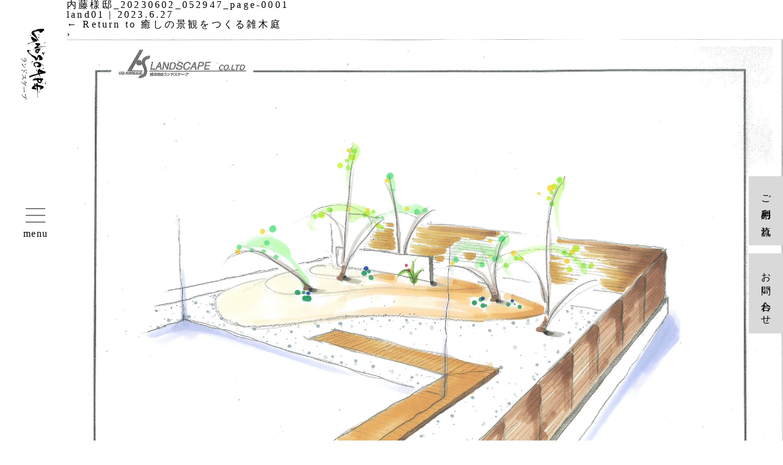

--- FILE ---
content_type: text/html; charset=UTF-8
request_url: https://landscape-coltd.com/results/5361/%E5%86%85%E8%97%A4%E6%A7%98%E9%82%B8_20230602_052947_page-0001/
body_size: 8949
content:
<!DOCTYPE html>
<html dir="ltr" lang="ja" prefix="og: https://ogp.me/ns#">

<head>
<!-- Google tag (gtag.js) -->
<script async src="https://www.googletagmanager.com/gtag/js?id=G-EMND7WTKFP"></script>
<script>
  window.dataLayer = window.dataLayer || [];
  function gtag(){dataLayer.push(arguments);}
  gtag('js', new Date());

  gtag('config', 'G-EMND7WTKFP');
</script>

    <meta charset="UTF-8"/>
    <meta name="viewport" content="width=750"/>
    

            
    
    
    
    <title>内藤様邸_20230602_052947_page-0001 | ガーデンデザイン・造園・エクステリアの設計・施工｜株式会社ランドスケープ｜愛媛県・松山市・大洲市・南予・東予</title>

		<!-- All in One SEO 4.6.8.1 - aioseo.com -->
		<meta name="robots" content="max-image-preview:large" />
		<link rel="canonical" href="https://landscape-coltd.com/results/5361/%e5%86%85%e8%97%a4%e6%a7%98%e9%82%b8_20230602_052947_page-0001/" />
		<meta name="generator" content="All in One SEO (AIOSEO) 4.6.8.1" />
		<meta property="og:locale" content="ja_JP" />
		<meta property="og:site_name" content="ガーデンデザイン・造園・エクステリアの設計・施工｜株式会社ランドスケープ｜愛媛県・松山市・大洲市・南予・東予 | 株式会社ランドスケープは、愛媛県松山市・新居浜市・大洲市にある、あなたの庭に対する夢・想いをカタチにするお手伝いをする会社です。" />
		<meta property="og:type" content="article" />
		<meta property="og:title" content="内藤様邸_20230602_052947_page-0001 | ガーデンデザイン・造園・エクステリアの設計・施工｜株式会社ランドスケープ｜愛媛県・松山市・大洲市・南予・東予" />
		<meta property="og:url" content="https://landscape-coltd.com/results/5361/%e5%86%85%e8%97%a4%e6%a7%98%e9%82%b8_20230602_052947_page-0001/" />
		<meta property="article:published_time" content="2023-06-27T05:18:20+00:00" />
		<meta property="article:modified_time" content="2023-06-27T05:18:20+00:00" />
		<meta name="twitter:card" content="summary" />
		<meta name="twitter:title" content="内藤様邸_20230602_052947_page-0001 | ガーデンデザイン・造園・エクステリアの設計・施工｜株式会社ランドスケープ｜愛媛県・松山市・大洲市・南予・東予" />
		<script type="application/ld+json" class="aioseo-schema">
			{"@context":"https:\/\/schema.org","@graph":[{"@type":"BreadcrumbList","@id":"https:\/\/landscape-coltd.com\/results\/5361\/%e5%86%85%e8%97%a4%e6%a7%98%e9%82%b8_20230602_052947_page-0001\/#breadcrumblist","itemListElement":[{"@type":"ListItem","@id":"https:\/\/landscape-coltd.com\/#listItem","position":1,"name":"\u5bb6","item":"https:\/\/landscape-coltd.com\/","nextItem":"https:\/\/landscape-coltd.com\/results\/5361\/%e5%86%85%e8%97%a4%e6%a7%98%e9%82%b8_20230602_052947_page-0001\/#listItem"},{"@type":"ListItem","@id":"https:\/\/landscape-coltd.com\/results\/5361\/%e5%86%85%e8%97%a4%e6%a7%98%e9%82%b8_20230602_052947_page-0001\/#listItem","position":2,"name":"\u5185\u85e4\u69d8\u90b8_20230602_052947_page-0001","previousItem":"https:\/\/landscape-coltd.com\/#listItem"}]},{"@type":"ItemPage","@id":"https:\/\/landscape-coltd.com\/results\/5361\/%e5%86%85%e8%97%a4%e6%a7%98%e9%82%b8_20230602_052947_page-0001\/#itempage","url":"https:\/\/landscape-coltd.com\/results\/5361\/%e5%86%85%e8%97%a4%e6%a7%98%e9%82%b8_20230602_052947_page-0001\/","name":"\u5185\u85e4\u69d8\u90b8_20230602_052947_page-0001 | \u30ac\u30fc\u30c7\u30f3\u30c7\u30b6\u30a4\u30f3\u30fb\u9020\u5712\u30fb\u30a8\u30af\u30b9\u30c6\u30ea\u30a2\u306e\u8a2d\u8a08\u30fb\u65bd\u5de5\uff5c\u682a\u5f0f\u4f1a\u793e\u30e9\u30f3\u30c9\u30b9\u30b1\u30fc\u30d7\uff5c\u611b\u5a9b\u770c\u30fb\u677e\u5c71\u5e02\u30fb\u5927\u6d32\u5e02\u30fb\u5357\u4e88\u30fb\u6771\u4e88","inLanguage":"ja","isPartOf":{"@id":"https:\/\/landscape-coltd.com\/#website"},"breadcrumb":{"@id":"https:\/\/landscape-coltd.com\/results\/5361\/%e5%86%85%e8%97%a4%e6%a7%98%e9%82%b8_20230602_052947_page-0001\/#breadcrumblist"},"author":"https:\/\/landscape-coltd.com\/author\/land01\/#author","creator":"https:\/\/landscape-coltd.com\/author\/land01\/#author","datePublished":"2023-06-27T05:18:20+09:00","dateModified":"2023-06-27T05:18:20+09:00"},{"@type":"Organization","@id":"https:\/\/landscape-coltd.com\/#organization","name":"\u30ac\u30fc\u30c7\u30f3\u30c7\u30b6\u30a4\u30f3\u30fb\u9020\u5712\u30fb\u30a8\u30af\u30b9\u30c6\u30ea\u30a2\u306e\u8a2d\u8a08\u30fb\u65bd\u5de5\uff5c\u682a\u5f0f\u4f1a\u793e\u30e9\u30f3\u30c9\u30b9\u30b1\u30fc\u30d7\uff5c\u611b\u5a9b\u770c\u30fb\u677e\u5c71\u5e02\u30fb\u5927\u6d32\u5e02\u30fb\u5357\u4e88\u30fb\u6771\u4e88","description":"\u682a\u5f0f\u4f1a\u793e\u30e9\u30f3\u30c9\u30b9\u30b1\u30fc\u30d7\u306f\u3001\u611b\u5a9b\u770c\u677e\u5c71\u5e02\u30fb\u65b0\u5c45\u6d5c\u5e02\u30fb\u5927\u6d32\u5e02\u306b\u3042\u308b\u3001\u3042\u306a\u305f\u306e\u5ead\u306b\u5bfe\u3059\u308b\u5922\u30fb\u60f3\u3044\u3092\u30ab\u30bf\u30c1\u306b\u3059\u308b\u304a\u624b\u4f1d\u3044\u3092\u3059\u308b\u4f1a\u793e\u3067\u3059\u3002","url":"https:\/\/landscape-coltd.com\/","sameAs":["https:\/\/www.instagram.com\/landscape_modelgarden\/?hl=ja"]},{"@type":"WebSite","@id":"https:\/\/landscape-coltd.com\/#website","url":"https:\/\/landscape-coltd.com\/","name":"\u30ac\u30fc\u30c7\u30f3\u30c7\u30b6\u30a4\u30f3\u30fb\u9020\u5712\u30fb\u30a8\u30af\u30b9\u30c6\u30ea\u30a2\u306e\u8a2d\u8a08\u30fb\u65bd\u5de5\uff5c\u682a\u5f0f\u4f1a\u793e\u30e9\u30f3\u30c9\u30b9\u30b1\u30fc\u30d7\uff5c\u611b\u5a9b\u770c\u30fb\u677e\u5c71\u5e02\u30fb\u5927\u6d32\u5e02\u30fb\u5357\u4e88\u30fb\u6771\u4e88","description":"\u682a\u5f0f\u4f1a\u793e\u30e9\u30f3\u30c9\u30b9\u30b1\u30fc\u30d7\u306f\u3001\u611b\u5a9b\u770c\u677e\u5c71\u5e02\u30fb\u65b0\u5c45\u6d5c\u5e02\u30fb\u5927\u6d32\u5e02\u306b\u3042\u308b\u3001\u3042\u306a\u305f\u306e\u5ead\u306b\u5bfe\u3059\u308b\u5922\u30fb\u60f3\u3044\u3092\u30ab\u30bf\u30c1\u306b\u3059\u308b\u304a\u624b\u4f1d\u3044\u3092\u3059\u308b\u4f1a\u793e\u3067\u3059\u3002","inLanguage":"ja","publisher":{"@id":"https:\/\/landscape-coltd.com\/#organization"}}]}
		</script>
		<!-- All in One SEO -->

<link rel="alternate" type="application/rss+xml" title="ガーデンデザイン・造園・エクステリアの設計・施工｜株式会社ランドスケープ｜愛媛県・松山市・大洲市・南予・東予 &raquo; フィード" href="https://landscape-coltd.com/feed/" />
<link rel="alternate" type="application/rss+xml" title="ガーデンデザイン・造園・エクステリアの設計・施工｜株式会社ランドスケープ｜愛媛県・松山市・大洲市・南予・東予 &raquo; コメントフィード" href="https://landscape-coltd.com/comments/feed/" />
<style id='wp-img-auto-sizes-contain-inline-css' type='text/css'>
img:is([sizes=auto i],[sizes^="auto," i]){contain-intrinsic-size:3000px 1500px}
/*# sourceURL=wp-img-auto-sizes-contain-inline-css */
</style>
<style id='wp-block-library-inline-css' type='text/css'>
:root{--wp-block-synced-color:#7a00df;--wp-block-synced-color--rgb:122,0,223;--wp-bound-block-color:var(--wp-block-synced-color);--wp-editor-canvas-background:#ddd;--wp-admin-theme-color:#007cba;--wp-admin-theme-color--rgb:0,124,186;--wp-admin-theme-color-darker-10:#006ba1;--wp-admin-theme-color-darker-10--rgb:0,107,160.5;--wp-admin-theme-color-darker-20:#005a87;--wp-admin-theme-color-darker-20--rgb:0,90,135;--wp-admin-border-width-focus:2px}@media (min-resolution:192dpi){:root{--wp-admin-border-width-focus:1.5px}}.wp-element-button{cursor:pointer}:root .has-very-light-gray-background-color{background-color:#eee}:root .has-very-dark-gray-background-color{background-color:#313131}:root .has-very-light-gray-color{color:#eee}:root .has-very-dark-gray-color{color:#313131}:root .has-vivid-green-cyan-to-vivid-cyan-blue-gradient-background{background:linear-gradient(135deg,#00d084,#0693e3)}:root .has-purple-crush-gradient-background{background:linear-gradient(135deg,#34e2e4,#4721fb 50%,#ab1dfe)}:root .has-hazy-dawn-gradient-background{background:linear-gradient(135deg,#faaca8,#dad0ec)}:root .has-subdued-olive-gradient-background{background:linear-gradient(135deg,#fafae1,#67a671)}:root .has-atomic-cream-gradient-background{background:linear-gradient(135deg,#fdd79a,#004a59)}:root .has-nightshade-gradient-background{background:linear-gradient(135deg,#330968,#31cdcf)}:root .has-midnight-gradient-background{background:linear-gradient(135deg,#020381,#2874fc)}:root{--wp--preset--font-size--normal:16px;--wp--preset--font-size--huge:42px}.has-regular-font-size{font-size:1em}.has-larger-font-size{font-size:2.625em}.has-normal-font-size{font-size:var(--wp--preset--font-size--normal)}.has-huge-font-size{font-size:var(--wp--preset--font-size--huge)}.has-text-align-center{text-align:center}.has-text-align-left{text-align:left}.has-text-align-right{text-align:right}.has-fit-text{white-space:nowrap!important}#end-resizable-editor-section{display:none}.aligncenter{clear:both}.items-justified-left{justify-content:flex-start}.items-justified-center{justify-content:center}.items-justified-right{justify-content:flex-end}.items-justified-space-between{justify-content:space-between}.screen-reader-text{border:0;clip-path:inset(50%);height:1px;margin:-1px;overflow:hidden;padding:0;position:absolute;width:1px;word-wrap:normal!important}.screen-reader-text:focus{background-color:#ddd;clip-path:none;color:#444;display:block;font-size:1em;height:auto;left:5px;line-height:normal;padding:15px 23px 14px;text-decoration:none;top:5px;width:auto;z-index:100000}html :where(.has-border-color){border-style:solid}html :where([style*=border-top-color]){border-top-style:solid}html :where([style*=border-right-color]){border-right-style:solid}html :where([style*=border-bottom-color]){border-bottom-style:solid}html :where([style*=border-left-color]){border-left-style:solid}html :where([style*=border-width]){border-style:solid}html :where([style*=border-top-width]){border-top-style:solid}html :where([style*=border-right-width]){border-right-style:solid}html :where([style*=border-bottom-width]){border-bottom-style:solid}html :where([style*=border-left-width]){border-left-style:solid}html :where(img[class*=wp-image-]){height:auto;max-width:100%}:where(figure){margin:0 0 1em}html :where(.is-position-sticky){--wp-admin--admin-bar--position-offset:var(--wp-admin--admin-bar--height,0px)}@media screen and (max-width:600px){html :where(.is-position-sticky){--wp-admin--admin-bar--position-offset:0px}}

/*# sourceURL=wp-block-library-inline-css */
</style><style id='global-styles-inline-css' type='text/css'>
:root{--wp--preset--aspect-ratio--square: 1;--wp--preset--aspect-ratio--4-3: 4/3;--wp--preset--aspect-ratio--3-4: 3/4;--wp--preset--aspect-ratio--3-2: 3/2;--wp--preset--aspect-ratio--2-3: 2/3;--wp--preset--aspect-ratio--16-9: 16/9;--wp--preset--aspect-ratio--9-16: 9/16;--wp--preset--color--black: #000000;--wp--preset--color--cyan-bluish-gray: #abb8c3;--wp--preset--color--white: #ffffff;--wp--preset--color--pale-pink: #f78da7;--wp--preset--color--vivid-red: #cf2e2e;--wp--preset--color--luminous-vivid-orange: #ff6900;--wp--preset--color--luminous-vivid-amber: #fcb900;--wp--preset--color--light-green-cyan: #7bdcb5;--wp--preset--color--vivid-green-cyan: #00d084;--wp--preset--color--pale-cyan-blue: #8ed1fc;--wp--preset--color--vivid-cyan-blue: #0693e3;--wp--preset--color--vivid-purple: #9b51e0;--wp--preset--gradient--vivid-cyan-blue-to-vivid-purple: linear-gradient(135deg,rgb(6,147,227) 0%,rgb(155,81,224) 100%);--wp--preset--gradient--light-green-cyan-to-vivid-green-cyan: linear-gradient(135deg,rgb(122,220,180) 0%,rgb(0,208,130) 100%);--wp--preset--gradient--luminous-vivid-amber-to-luminous-vivid-orange: linear-gradient(135deg,rgb(252,185,0) 0%,rgb(255,105,0) 100%);--wp--preset--gradient--luminous-vivid-orange-to-vivid-red: linear-gradient(135deg,rgb(255,105,0) 0%,rgb(207,46,46) 100%);--wp--preset--gradient--very-light-gray-to-cyan-bluish-gray: linear-gradient(135deg,rgb(238,238,238) 0%,rgb(169,184,195) 100%);--wp--preset--gradient--cool-to-warm-spectrum: linear-gradient(135deg,rgb(74,234,220) 0%,rgb(151,120,209) 20%,rgb(207,42,186) 40%,rgb(238,44,130) 60%,rgb(251,105,98) 80%,rgb(254,248,76) 100%);--wp--preset--gradient--blush-light-purple: linear-gradient(135deg,rgb(255,206,236) 0%,rgb(152,150,240) 100%);--wp--preset--gradient--blush-bordeaux: linear-gradient(135deg,rgb(254,205,165) 0%,rgb(254,45,45) 50%,rgb(107,0,62) 100%);--wp--preset--gradient--luminous-dusk: linear-gradient(135deg,rgb(255,203,112) 0%,rgb(199,81,192) 50%,rgb(65,88,208) 100%);--wp--preset--gradient--pale-ocean: linear-gradient(135deg,rgb(255,245,203) 0%,rgb(182,227,212) 50%,rgb(51,167,181) 100%);--wp--preset--gradient--electric-grass: linear-gradient(135deg,rgb(202,248,128) 0%,rgb(113,206,126) 100%);--wp--preset--gradient--midnight: linear-gradient(135deg,rgb(2,3,129) 0%,rgb(40,116,252) 100%);--wp--preset--font-size--small: 13px;--wp--preset--font-size--medium: 20px;--wp--preset--font-size--large: 36px;--wp--preset--font-size--x-large: 42px;--wp--preset--spacing--20: 0.44rem;--wp--preset--spacing--30: 0.67rem;--wp--preset--spacing--40: 1rem;--wp--preset--spacing--50: 1.5rem;--wp--preset--spacing--60: 2.25rem;--wp--preset--spacing--70: 3.38rem;--wp--preset--spacing--80: 5.06rem;--wp--preset--shadow--natural: 6px 6px 9px rgba(0, 0, 0, 0.2);--wp--preset--shadow--deep: 12px 12px 50px rgba(0, 0, 0, 0.4);--wp--preset--shadow--sharp: 6px 6px 0px rgba(0, 0, 0, 0.2);--wp--preset--shadow--outlined: 6px 6px 0px -3px rgb(255, 255, 255), 6px 6px rgb(0, 0, 0);--wp--preset--shadow--crisp: 6px 6px 0px rgb(0, 0, 0);}:where(.is-layout-flex){gap: 0.5em;}:where(.is-layout-grid){gap: 0.5em;}body .is-layout-flex{display: flex;}.is-layout-flex{flex-wrap: wrap;align-items: center;}.is-layout-flex > :is(*, div){margin: 0;}body .is-layout-grid{display: grid;}.is-layout-grid > :is(*, div){margin: 0;}:where(.wp-block-columns.is-layout-flex){gap: 2em;}:where(.wp-block-columns.is-layout-grid){gap: 2em;}:where(.wp-block-post-template.is-layout-flex){gap: 1.25em;}:where(.wp-block-post-template.is-layout-grid){gap: 1.25em;}.has-black-color{color: var(--wp--preset--color--black) !important;}.has-cyan-bluish-gray-color{color: var(--wp--preset--color--cyan-bluish-gray) !important;}.has-white-color{color: var(--wp--preset--color--white) !important;}.has-pale-pink-color{color: var(--wp--preset--color--pale-pink) !important;}.has-vivid-red-color{color: var(--wp--preset--color--vivid-red) !important;}.has-luminous-vivid-orange-color{color: var(--wp--preset--color--luminous-vivid-orange) !important;}.has-luminous-vivid-amber-color{color: var(--wp--preset--color--luminous-vivid-amber) !important;}.has-light-green-cyan-color{color: var(--wp--preset--color--light-green-cyan) !important;}.has-vivid-green-cyan-color{color: var(--wp--preset--color--vivid-green-cyan) !important;}.has-pale-cyan-blue-color{color: var(--wp--preset--color--pale-cyan-blue) !important;}.has-vivid-cyan-blue-color{color: var(--wp--preset--color--vivid-cyan-blue) !important;}.has-vivid-purple-color{color: var(--wp--preset--color--vivid-purple) !important;}.has-black-background-color{background-color: var(--wp--preset--color--black) !important;}.has-cyan-bluish-gray-background-color{background-color: var(--wp--preset--color--cyan-bluish-gray) !important;}.has-white-background-color{background-color: var(--wp--preset--color--white) !important;}.has-pale-pink-background-color{background-color: var(--wp--preset--color--pale-pink) !important;}.has-vivid-red-background-color{background-color: var(--wp--preset--color--vivid-red) !important;}.has-luminous-vivid-orange-background-color{background-color: var(--wp--preset--color--luminous-vivid-orange) !important;}.has-luminous-vivid-amber-background-color{background-color: var(--wp--preset--color--luminous-vivid-amber) !important;}.has-light-green-cyan-background-color{background-color: var(--wp--preset--color--light-green-cyan) !important;}.has-vivid-green-cyan-background-color{background-color: var(--wp--preset--color--vivid-green-cyan) !important;}.has-pale-cyan-blue-background-color{background-color: var(--wp--preset--color--pale-cyan-blue) !important;}.has-vivid-cyan-blue-background-color{background-color: var(--wp--preset--color--vivid-cyan-blue) !important;}.has-vivid-purple-background-color{background-color: var(--wp--preset--color--vivid-purple) !important;}.has-black-border-color{border-color: var(--wp--preset--color--black) !important;}.has-cyan-bluish-gray-border-color{border-color: var(--wp--preset--color--cyan-bluish-gray) !important;}.has-white-border-color{border-color: var(--wp--preset--color--white) !important;}.has-pale-pink-border-color{border-color: var(--wp--preset--color--pale-pink) !important;}.has-vivid-red-border-color{border-color: var(--wp--preset--color--vivid-red) !important;}.has-luminous-vivid-orange-border-color{border-color: var(--wp--preset--color--luminous-vivid-orange) !important;}.has-luminous-vivid-amber-border-color{border-color: var(--wp--preset--color--luminous-vivid-amber) !important;}.has-light-green-cyan-border-color{border-color: var(--wp--preset--color--light-green-cyan) !important;}.has-vivid-green-cyan-border-color{border-color: var(--wp--preset--color--vivid-green-cyan) !important;}.has-pale-cyan-blue-border-color{border-color: var(--wp--preset--color--pale-cyan-blue) !important;}.has-vivid-cyan-blue-border-color{border-color: var(--wp--preset--color--vivid-cyan-blue) !important;}.has-vivid-purple-border-color{border-color: var(--wp--preset--color--vivid-purple) !important;}.has-vivid-cyan-blue-to-vivid-purple-gradient-background{background: var(--wp--preset--gradient--vivid-cyan-blue-to-vivid-purple) !important;}.has-light-green-cyan-to-vivid-green-cyan-gradient-background{background: var(--wp--preset--gradient--light-green-cyan-to-vivid-green-cyan) !important;}.has-luminous-vivid-amber-to-luminous-vivid-orange-gradient-background{background: var(--wp--preset--gradient--luminous-vivid-amber-to-luminous-vivid-orange) !important;}.has-luminous-vivid-orange-to-vivid-red-gradient-background{background: var(--wp--preset--gradient--luminous-vivid-orange-to-vivid-red) !important;}.has-very-light-gray-to-cyan-bluish-gray-gradient-background{background: var(--wp--preset--gradient--very-light-gray-to-cyan-bluish-gray) !important;}.has-cool-to-warm-spectrum-gradient-background{background: var(--wp--preset--gradient--cool-to-warm-spectrum) !important;}.has-blush-light-purple-gradient-background{background: var(--wp--preset--gradient--blush-light-purple) !important;}.has-blush-bordeaux-gradient-background{background: var(--wp--preset--gradient--blush-bordeaux) !important;}.has-luminous-dusk-gradient-background{background: var(--wp--preset--gradient--luminous-dusk) !important;}.has-pale-ocean-gradient-background{background: var(--wp--preset--gradient--pale-ocean) !important;}.has-electric-grass-gradient-background{background: var(--wp--preset--gradient--electric-grass) !important;}.has-midnight-gradient-background{background: var(--wp--preset--gradient--midnight) !important;}.has-small-font-size{font-size: var(--wp--preset--font-size--small) !important;}.has-medium-font-size{font-size: var(--wp--preset--font-size--medium) !important;}.has-large-font-size{font-size: var(--wp--preset--font-size--large) !important;}.has-x-large-font-size{font-size: var(--wp--preset--font-size--x-large) !important;}
/*# sourceURL=global-styles-inline-css */
</style>

<style id='classic-theme-styles-inline-css' type='text/css'>
/*! This file is auto-generated */
.wp-block-button__link{color:#fff;background-color:#32373c;border-radius:9999px;box-shadow:none;text-decoration:none;padding:calc(.667em + 2px) calc(1.333em + 2px);font-size:1.125em}.wp-block-file__button{background:#32373c;color:#fff;text-decoration:none}
/*# sourceURL=/wp-includes/css/classic-themes.min.css */
</style>
<link rel='stylesheet' id='parent-style-css' href='https://landscape-coltd.com/wp-content/themes/blankslate/style.css?ver=6.9' type='text/css' media='all' />
<link rel='stylesheet' id='blankslate-style-css' href='https://landscape-coltd.com/wp-content/themes/landscape-coltd/style.css?ver=6.9' type='text/css' media='all' />
<script type="text/javascript" src="https://landscape-coltd.com/wp-includes/js/jquery/jquery.min.js?ver=3.7.1" id="jquery-core-js"></script>
<script type="text/javascript" src="https://landscape-coltd.com/wp-includes/js/jquery/jquery-migrate.min.js?ver=3.4.1" id="jquery-migrate-js"></script>
<script type="text/javascript" src="https://landscape-coltd.com/wp-content/themes/landscape-coltd/common/js/contact.js?ver=v3" id="contact-js"></script>
    <link rel="stylesheet" type="text/css" href="https://landscape-coltd.com/wp-content/themes/landscape-coltd/common/css/reset.css">
    <link rel="stylesheet" type="text/css" href="https://landscape-coltd.com/wp-content/themes/landscape-coltd/common/css/common.css?20260124-172858">
        <link rel="stylesheet" type="text/css" href="https://landscape-coltd.com/wp-content/themes/landscape-coltd/common/css/content.css?20260124-172858">
        <link rel="stylesheet" type="text/css" href="https://landscape-coltd.com/wp-content/themes/landscape-coltd/common/css/sp_common.css?20260124-172858">
        <link rel="stylesheet" type="text/css" href="https://landscape-coltd.com/wp-content/themes/landscape-coltd/common/css/sp_content.css?20260124-172858">
        <link href="https://fonts.googleapis.com/css2?family=Sorts+Mill+Goudy&display=swap" rel="stylesheet">
    <link rel="apple-touch-icon-precomposed" href="https://landscape-coltd.com/wp-content/themes/landscape-coltd/images/common/icon.png" />  
<style type="text/css">.recentcomments a{display:inline !important;padding:0 !important;margin:0 !important;}</style>    <script src="https://ajax.googleapis.com/ajax/libs/jquery/1.12.4/jquery.min.js"></script>

</head>

<body class="attachment wp-singular attachment-template-default single single-attachment postid-5365 attachmentid-5365 attachment-jpeg wp-embed-responsive wp-theme-blankslate wp-child-theme-landscape-coltd">

<div id="loaderBg"><div id="loader"><img src="https://landscape-coltd.com/wp-content/themes/landscape-coltd/images/common/loading-logo01.svg" alt=""><div id="loaderIn"><div class="loadingBarV2"></div></div></div></div>
<div class="isSp isTb isPc"></div>

    <div class="side_fixed">
        <h1 class="h_logo"><a href="https://landscape-coltd.com"><img class="pc_only" src="https://landscape-coltd.com/wp-content/themes/landscape-coltd/images/common/img-h_logo.svg" alt="ランドスケープ｜愛媛県のガーデンデザイン、造園、エクステリア設計・施工"></a></h1>
        <div class="nav-right visible-xs">
            <div class="button" id="btn">
                <div class="bar top"></div>
                <div class="bar middle"></div>
                <div class="bar bottom"></div>
				<div><p class="txt"><span>menu</span></p></div>
            </div>
        </div>
        <!-- nav-right -->
        <main>
            <nav>
                <div class="nav-right hidden-xs">
                    <div class="button" id="btn">
                        <div class="bar top"></div>
                        <div class="bar middle"></div>
                        <div class="bar bottom"></div>
						<div><p class="txt"><span>menu</span></p></div>
                    </div>
                </div>
                <!-- nav-right -->
            </nav>

        </main>

    </div>

    <div class="sidebar">

        <div class="sidebar_inner font-mincho">

            <div class="left">
                <div class="info">
                    <div class="g_logo"><a href="https://landscape-coltd.com"><img src="https://landscape-coltd.com/wp-content/themes/landscape-coltd/images/common/logo.svg" alt=""></a>
                    </div>
                    <p>株式会社ランドスケープ<span>ガーデンデザイン、造園、エクステリア設計・施工</span>
                    </p>
                    <!--<p>〒791-3162 愛媛県伊予郡松前町出作633-1　 <span>TEL 089-909-8833</span> / <span>FAX 089-909-8832</span>
                    </p>-->
                </div>
                <ul class="sidebar-list nav_list">
                                        <li class="sidebar-item"><a href="https://landscape-coltd.com/results/" class="sidebar-anchor"><em>実績紹介</em><!--<span>Results</span>--></a>
                    </li>
                    <li class="sidebar-item"><a href="https://landscape-coltd.com/concept/" class="sidebar-anchor"><em>ランドスケープの想い</em><!--<span>concept</span>--></a>
                    </li>
					<li class="sidebar-item"><a href="https://landscape-coltd.com/news_information/" class="sidebar-anchor"><em>お知らせ・ブログ</em><!--<span>News</span>--></a>
                    </li>
                    <li class="sidebar-item"><a href="https://landscape-coltd.com/company/" class="sidebar-anchor"><em>会社案内</em><!--<span>About us</span>--></a>
                    </li>
                    <!--<li class="sidebar-item"><a href="https://landscape-coltd.com/staff/" class="sidebar-anchor"><em>スタッフ紹介</em><span>Staff</span></a>
                    </li>-->
                    <li class="sidebar-item"><a href="https://landscape-coltd.com/for_corporations/" class="sidebar-anchor"><em>建築家の方へ</em><!--<span>For corporations</span>--></a>
                    </li>
                    <li class="sidebar-item"><a href="https://landscape-coltd.com/recruit/" class="sidebar-anchor"><em>採用情報</em><!--<span>Recruit</span>--></a>
                    </li>
                    
                    <li class="sidebar-item sidebar-item-contact"><a href="https://landscape-coltd.com/flow/" class="sidebar-anchor sidebar-anchor-contact"><em>ご利用の流れ</em><!--<span>Flow</span>--></a>
						<a href="https://landscape-coltd.com/contact/" class="sidebar-anchor sidebar-anchor-contact"><em>お問い合わせ</em><!--<span>Contact</span>--></a>
                    </li>
                                    </ul>
                <div class="sidebar-item-snslist">
					<div class="tel_btn">
                    <a class="font-mincho" href="tel:089-909-8833">089-909-8833</a><span class="sub">時間 /<!--<br>-->9：00 ～ 17：00</span>
                	</div>
					<a href="https://www.instagram.com/landscape_matsuyama/" target="_blank"><img src="https://landscape-coltd.com/wp-content/themes/landscape-coltd/images/common/icn-instagram_s.png" alt="instagram"></a>
						<a href="https://goo.gl/maps/soduU3UHVqK3qCtx6" target="_blank"><img src="https://landscape-coltd.com/wp-content/themes/landscape-coltd/images/common/icn-map.png" alt="map"></a></div>
						
                   </div>
            <div class="right">
                <img src="https://landscape-coltd.com/wp-content/themes/landscape-coltd/images/common/img-gnavi01.jpg" alt="">
                <img src="https://landscape-coltd.com/wp-content/themes/landscape-coltd/images/common/img-gnavi02.jpg" alt="">
                <img src="https://landscape-coltd.com/wp-content/themes/landscape-coltd/images/common/img-gnavi03.jpg" alt="">
                <img src="https://landscape-coltd.com/wp-content/themes/landscape-coltd/images/common/img-gnavi04.jpg" alt="">
                <img src="https://landscape-coltd.com/wp-content/themes/landscape-coltd/images/common/img-gnavi05.jpg" alt="">
                <img src="https://landscape-coltd.com/wp-content/themes/landscape-coltd/images/common/img-gnavi06.jpg" alt="">
                <img src="https://landscape-coltd.com/wp-content/themes/landscape-coltd/images/common/img-gnavi07.jpg" alt="">
                <img src="https://landscape-coltd.com/wp-content/themes/landscape-coltd/images/common/img-gnavi08.jpg" alt="">
                <img src="https://landscape-coltd.com/wp-content/themes/landscape-coltd/images/common/img-gnavi09.jpg" alt="">
                <img src="https://landscape-coltd.com/wp-content/themes/landscape-coltd/images/common/img-gnavi01.jpg" alt="">
                <span class="btn_close"></span>
            </div>
        </div>

    </div><article id="post-5365" class="post-5365 attachment type-attachment status-inherit hentry">
<header class="header">
<h1 class="entry-title" itemprop="name">内藤様邸_20230602_052947_page-0001</h1> <div class="entry-meta">
<span class="author vcard" itemprop="author" itemscope itemtype="https://schema.org/Person"><span itemprop="name"><a href="https://landscape-coltd.com/author/land01/" title="land01 の投稿" rel="author">land01</a></span></span>
<span class="meta-sep"> | </span>
<time class="entry-date" datetime="2023-06-27T14:18:20+09:00" title="2023.6.27" itemprop="datePublished" pubdate>2023.6.27</time>
<meta itemprop="dateModified" content="2023.6.27"></div><a href="https://landscape-coltd.com/results/5361/" title="癒しの景観をつくる雑木庭 に戻る" rev="attachment"><span class="meta-nav">&larr;</span> Return to 癒しの景観をつくる雑木庭</a>
<nav id="nav-above" class="navigation">
<div class="nav-previous"></div>
<div class="nav-next"><a href='https://landscape-coltd.com/results/5361/img_0528/'>&rsaquo;</a></div>
</nav>
</header>
<div class="entry-content" itemprop="mainContentOfPage">
<div class="entry-attachment">
<p class="attachment"><a href="https://landscape-coltd.com/wp-content/uploads/2023/06/f545ea5ee291426819f380c79c069b31.jpg" title="内藤様邸_20230602_052947_page-0001" rel="attachment"><img src="https://landscape-coltd.com/wp-content/uploads/2023/06/f545ea5ee291426819f380c79c069b31.jpg" width="2481" height="1754" class="attachment-full" alt="" itemprop="image"></a></p>
</div>
<div class="entry-caption"></div>
</div>
</article>
<div id="comments">
</div><div class="side_bnr_wrap">
	<a href="https://landscape-coltd.com/flow/"><div class="side_bnr_flow">ご利用の流れ</div></a>
	<a href="https://landscape-coltd.com/contact/"><div class="side_bnr_contact">お問い合わせ</div></a>
</div>
<div id="bottom_insta" class="fade_contents">
    <div class="inner">
		<!--<div class="txt">-->
          <div class="f_company_ac">〒791-3162 愛媛県伊予郡松前町出作633-1<br>TEL 089-909-8833　FAX 089-909-8832
		</div>
		<div class="f_logo"><a href="/"><img src="https://landscape-coltd.com/wp-content/themes/landscape-coltd/images/common/logo.svg" alt="LANDSCAPE"></a>
                <p class="f_company_name">株式会社ランドスケープ<!--<span>ガーデンデザイン、造園、エクステリア設計・施工</span>-->
                </p>
                </div>
</div>
	</div>
</div>


<footer id="footer" class="font-mincho fade_contents">
    <div class="footer_wrap">
    <div class="inner">
        
         <div class="f_left">
            <ul>
                                <li><a href="https://landscape-coltd.com/results/">実績紹介</a>
                </li>
                <li><a href="https://landscape-coltd.com/concept/">ランドスケープの想い</a>
                </li>
                <li><a href="https://landscape-coltd.com/news_information/">お知らせ・ブログ</a>
                </li>
                <li><a href="https://landscape-coltd.com/company/">会社案内</a>
                </li>
				<li><a href="https://landscape-coltd.com/for_corporations/">建築家の方へ</a>
                </li>
				<li><a href="https://landscape-coltd.com/recruit/">採用情報</a>
                </li>
            </ul>
        </div>
        
        <div class="f_right">
            <ul>
                                <li><a href="https://landscape-coltd.com/flow/">ご利用の流れ</a>
                </li>
                <li><a href="https://landscape-coltd.com/contact/">お問い合わせ</a>
                </li>
            </ul>
            <div class="boxLink">
              <a href="https://www.instagram.com/landscape_matsuyama/" target="_blank" class="linkFooterInstagram">Instagram</a>
            </div><!--/.boxLink-->
            <!--<ul>
                <li><a href="https://landscape-coltd.com/results/">Results</a>
                    <ul class="child">
                        <li>#<a href="https://landscape-coltd.com/results-cat01/%e3%83%9b%e3%83%86%e3%83%ab/">ホテル</a></li><li>#<a href="https://landscape-coltd.com/results-cat01/%e5%80%8b%e4%ba%ba%e4%bd%8f%e5%ae%85/">個人住宅</a></li><li>#<a href="https://landscape-coltd.com/results-cat01/%e5%ba%97%e8%88%97/">店舗</a></li><li>#<a href="https://landscape-coltd.com/results-cat01/%e6%96%bd%e8%a8%ad/">施設</a></li>                    </ul>
                </li>
            </ul>-->
            <!--<ul>
                <li><a href="https://landscape-coltd.com/for_corporations/">For corporations</a>
                </li>
                <li><a href="https://landscape-coltd.com/recruit/">Recruit</a>
                </li>
                <li><a href="https://landscape-coltd.com/news_information/">News</a>
                </li>
                <li><a href="https://landscape-coltd.com/contact/">Contact</a>
                </li>
            </ul>-->
            <!--<ul>
                <li>SNS</li>
                <li class="instagram"><a href="https://www.instagram.com/landscape_matsuyama/" target="_blank">instagram</a>
                </li>
				<li class="facebook"><a href="#" target="_blank">facebook</a>
                </li>
			</ul>-->
			</div>
        <!--<div class="f_left sp_only">
            <div class="sp_only f_sns">
                <a href="https://www.instagram.com/landscape_matsuyama/" target="_blank"><img src="https://landscape-coltd.com/wp-content/themes/landscape-coltd/images/common/icn-instagram_s.png" alt="instagram"></a>
                <a href="#" target="_blank"><img src="https://landscape-coltd.com/wp-content/themes/landscape-coltd/images/common/icn-facebook.png" alt="facebook"></a>
			</div>
            <div class="txt">
                <p><img src="https://landscape-coltd.com/wp-content/themes/landscape-coltd/images/common/img-f_logo.png" alt="LANDSCAPE">
                </p>
                <p>株式会社ランドスケープ<span>ガーデンデザイン、造園、エクステリア設計・施工</span>
                </p>
                <p>〒791-3162 愛媛県伊予郡松前町出作633-1 [<a href="https://goo.gl/maps/soduU3UHVqK3qCtx6" target="_blank" class="border" rel="noopener noreferrer">MAP</a>]<br>TEL 089-909-8833　FAX 089-909-8832</p>
           </div>
        </div>
    </div>-->
    </div>
	<div class="inner f_bottom">
        	<div class="copy">Copyright c<br class="sp_only">
            2024 LAND SCAPE Co.,Ltd. All rights reserved.</div>
        <!--<a class="f_btn sp_only" href="https://landscape-coltd.com/contact/">Contact<span>お庭・エクステリアのご相談・お問い合わせ</span></a>-->
    </div></div>
	</div>
<div class="gmap footer-gmap"><iframe src="https://www.google.com/maps/embed?pb=!1m18!1m12!1m3!1d87509.11020781781!2d132.7116997551648!3d33.80457358677242!2m3!1f0!2f0!3f0!3m2!1i1024!2i768!4f13.1!3m3!1m2!1s0x354feefbd3d6755d%3A0xa83a0b4ae0417bfa!2z77yI5qCq77yJ44Op44Oz44OJIOOCueOCseODvOODlw!5e0!3m2!1sja!2sjp!4v1606278570949!5m2!1sja!2sjp" width="600" height="450" frameborder="0" style="border:0;" allowfullscreen="" aria-hidden="false" tabindex="0"></iframe></div>	
	
</footer>









<script src="https://landscape-coltd.com/wp-content/themes/landscape-coltd/common/js/jquery.inview.min.js"></script>
<script>
    $( function () {
        $( '.fade_contents' ).on( 'inview', function ( event, isInView, visiblePartX, visiblePartY ) {
            if ( isInView ) {
                $( this ).addClass( 'show' );

            } else {

            }
        } );
    } );
</script>




<script src="https://landscape-coltd.com/wp-content/themes/landscape-coltd/common/js/heightline.js"></script>
<script src="https://landscape-coltd.com/wp-content/themes/landscape-coltd/common/js/common.js"></script>






<script>
  document.addEventListener('scroll', function() {
    const mvElement = document.getElementById('mv');
    const sideBnrWrap = document.querySelector('.side_bnr_wrap');

    if (mvElement) {
      const rect = mvElement.getBoundingClientRect();
      const isMvVisible = rect.top < window.innerHeight && rect.bottom >= 0;

      if (isMvVisible) {
        sideBnrWrap.classList.add('hidden');
      } else {
        sideBnrWrap.classList.remove('hidden');
      }
    }
  });
</script>





<script type="speculationrules">
{"prefetch":[{"source":"document","where":{"and":[{"href_matches":"/*"},{"not":{"href_matches":["/wp-*.php","/wp-admin/*","/wp-content/uploads/*","/wp-content/*","/wp-content/plugins/*","/wp-content/themes/landscape-coltd/*","/wp-content/themes/blankslate/*","/*\\?(.+)"]}},{"not":{"selector_matches":"a[rel~=\"nofollow\"]"}},{"not":{"selector_matches":".no-prefetch, .no-prefetch a"}}]},"eagerness":"conservative"}]}
</script>
<script>
jQuery(document).ready(function($) {
var deviceAgent = navigator.userAgent.toLowerCase();
if (deviceAgent.match(/(iphone|ipod|ipad)/)) {
$("html").addClass("ios");
$("html").addClass("mobile");
}
if (deviceAgent.match(/(Android)/)) {
$("html").addClass("android");
$("html").addClass("mobile");
}
if (navigator.userAgent.search("MSIE") >= 0) {
$("html").addClass("ie");
}
else if (navigator.userAgent.search("Chrome") >= 0) {
$("html").addClass("chrome");
}
else if (navigator.userAgent.search("Firefox") >= 0) {
$("html").addClass("firefox");
}
else if (navigator.userAgent.search("Safari") >= 0 && navigator.userAgent.search("Chrome") < 0) {
$("html").addClass("safari");
}
else if (navigator.userAgent.search("Opera") >= 0) {
$("html").addClass("opera");
}
});
</script>
</body>
</html>

--- FILE ---
content_type: text/css
request_url: https://landscape-coltd.com/wp-content/themes/landscape-coltd/common/css/content.css?20260124-172858
body_size: 12157
content:
@charset "utf-8";
#page_mv {
    /* background: url(../../images/results/bg-mv.jpg) no-repeat left top; */
    /* padding: 84px 0 180px 5%; */
    /* background-size: cover; */
}
#page_mv .page_mv_inner {
    color: #fff;
    max-width: 1440px;
    margin: auto;
	/* display: flex;*/
    display: none;
    align-items: center;
}
#page_mv .ttl_h1 {
    font-size: 4.875rem;
    margin: 0 0.5em 0 0;
}
#page_mv p {
    line-height: 1.875;
    letter-spacing: 0.01em;
}
.ttl_h2 {
    /* text-align: center; */
    margin-bottom: 64px;
}
.ttl_h2 span {
    /* display: block; */
    /*font-size: 2.875rem;*/
    font-size: 2.3rem;
    margin-bottom: 15px;
	padding-right:1rem;
}
.ttl_h2:before:not(.flow) {
    content: "";
    width: 88px;
    height: 1px;
    background: #919191;
    display: block;
    margin: 50px auto;
}
.ttl_h2.exc:before {
    content: none;
}
section.site_top .inner{
    margin-top: -95px;
    /*padding: 55px 30px 30px 30px;*/
    padding: 0px 30px 30px 30px;
    background-color: #fff;
}
section.staff .inner {
    margin-top: 0px !important;
}
#bread {
    margin: 20px 0 50px 0;
    font-size: 0.875rem;
    letter-spacing: 0.1em;
}
#bread a {
    text-decoration: underline;
}
/*施工実績-------------------------------------------------------------------*/
.results_search {
    padding: 30px 60px;
    display: flex;
    align-items: center;
    background: #fff;
    max-width: 1440px;
    margin: auto;
}
.results_search .ttl {
    font-size: 2.125rem;
    padding: 20px 45px 0 0;
    position: relative;
    background: url(../../images/common/icn-search_l.png) no-repeat right 23px center
}
.results_search .search_area {
    width: 100%;
}
.results_search .word_search {
    letter-spacing: -.4em;
    margin-bottom: 19px;
}
.results_search .word_search button {
    display: inline-block;
    width: 140px;
    height: 40px;
    /* color: #fff;*/
	color: #000;
    background: url(../../images/common/icn-search.png) no-repeat 30px center;
    /* background-color: #021e13; */
	background-color: #c2c2c2;
    text-align: center;
    border: none;
    font-size: 1rem;
    letter-spacing: 0.5em;
    padding-left: 38px;
    cursor: pointer;
    vertical-align: middle;
}
.results_search .word_search #s-box {
    border: none;
    height: 40px;
    padding: 0 0 0 15px;
    background: #f2f2f2;
    letter-spacing: normal;
    vertical-align: middle;
    margin-right: 10px;
    width: calc(100% - 151px);
}
.results_search .cat_search {
}
.results_search .cat_search dl {
    display: flex;
    align-items: baseline;
}
.results_search .cat_search dt {
    width: 109px;
    height: 33px;
    line-height: 33px;
    text-align: center;
    background: #f2f2f2;
    margin: 0 15px 0 0;
}
.results_search .cat_search dd {
    display: inline-block;
    /*margin: 0 20px 10px 0;*/
    margin: 0 0px 10px 0;
    line-height: 1.6;
}
.results_search .cat_search dd a {
    text-decoration: underline;
}
.results_search .cat_search dd span {
    margin: 0 15px 0 0;
    display: inline-block;
}
.results_search .cat_search dd small {
    font-size: 0.875rem;
    /*color: #2aa87a;*/
    color: #c2c2c2;
    padding-left: 5px;
}
.post-type-archive-results .results_search,
.tax-results-cat01 .results_search,
.tax-results-cat02 .results_search,
.tax-results-cat03 .results_search {
    margin-top: -95px;
}
.results_item-recommend{
	/* background: #efefef; */
	/* padding-top: 4rem; */
	margin-bottom: 4rem;
}
.results_item-recommend-ttl{
	text-align: center;
	font-size: 1.6rem;
	margin-bottom: 2rem;
}
.results_item {
    padding: 0 30px;
    display: flex;
    flex-wrap: wrap;
}
#results_list .boxBaseBtn01{
    /*justify-content: start;*/
}

/*
#results_list .boxBaseBtn01 .alm-btn-wrap {
    position: relative;
    max-width: 1430px;
}

@media (min-width: 1430px) {
    #results_list .boxBaseBtn01 .alm-btn-wrap {
        left: 11vw;
    }
}
@media (min-width: 1175px) and (max-width: 1430px) {
    #results_list .boxBaseBtn01 .alm-btn-wrap {
        left: 5vw;
    }
}
@media (min-width: 750px) and (max-width: 1175px) {
	#results_list .boxBaseBtn01 .alm-btn-wrap {
        left: -5vw;
    }
}
*/

/*
#results_list .inner{
	min-width: 1430px !important;
}*/

.results_item li {
   /* width: 100%;*/
    width: 23.14%;
   /* max-width: 317px;*/
    margin: 0 0 65px 2.48%;
}
.results_item li:nth-of-type(4n+1) {
    margin-left: 0;
}
@media (max-width: 1500px) {
.results_item li:nth-of-type(4n+1) {
    margin-left: 2.48%;
}
}
.results_item li a {
    display: block;
}
.results_item li .img {
    width: 100%;
	aspect-ratio: 4/3;
    /*height: 474px;*/
    position: relative;
    overflow: hidden;
}
.results_item li .img img {
	width: 100%;
	height: 100%;
	object-fit: cover;
    /*position: absolute;
    top: 50%;
    left: 50%;
    -webkit-transform: translate(-50%, -50%);
    -ms-transform: translate(-50%, -50%);
    transform: translate(-50%, -50%);
    width: auto;
    height: 100%;
    max-width: inherit;*/
}
.results_item li .ttl {
    padding: 30px 0px 5px 0px;
    /*font-size: 1.5rem;*/
    font-size: 1.13rem;
    position: relative;
    line-height: 1.5;
}
/*
.results_item li .ttl:before {
    content: "";
    width: 1px;
    height: 37px;
    background: #000;
    position: absolute;
    top: -15px;
    left: 25px;
}
*/
.results_item li .txt {
    padding: 0 0 30px 10px;
}
.results_item li .teimei {
    line-height: 1.4;
    /*padding-left: 10px;*/
    margin-bottom: 30px;
}
.results_item li .teimei br {
    display: none;
}
.results_item li .cat {
    padding: 0 0 0 10px;
}
.results_item li .cat span {
    margin: 0 5px 10px 0;
    display: inline-block;
}
.results_item li .cat span:after {
    content: ",";
}
.results_item li .cat span:last-child:after {
    content: none;
}
.results_item li .slide_item a {
    display: block;
}
.single-results #page_mv {
    min-height: 338px;
}
#results_top {
    /*margin: -250px 0 80px 0;*/
    margin: 80px 0 80px 0;
}
#results_top .img {
    width: 100%;
    height: 42vw;
    max-height: 720px;
    min-height: 480px;
}
#results_top .inner {
    display: flex;
    background-color: #fff;
}
#results_top .right {
    /* padding: 60px 30px 0 30px; */
    padding: 0px 30px 0 30px;
    position: relative;
    min-width: 394px;
	flex: 2;
}
#results_top .cat dl {
    display: table;
    margin-bottom: 10px;
    width: 100%;
}
#results_top .cat dt {
    display: table-cell;
    width: 109px;
    height: 33px;
    text-align: center;
    background: #f2f2f2;
    margin: 0 15px 0 0;
    vertical-align: middle;
    line-height: 1.4;
}
#results_top .cat dd {
    display: table-cell;
    line-height: 1.4;
    vertical-align: middle;
    padding-left: 15px;
}
#results_top .cat span {
    display: inline-block;
    margin-right: 10px;
}
#results_top .cat span:after {
    content: "/";
    padding-left: 5px;
}
#results_top .cat span:last-child:after {
    content: none;
}
#results_top .ttl {
    /* font-size: 2.125rem; */
     font-size: 1.8rem;
    margin-bottom: 1em;
    letter-spacing: 0.12em;
    /*line-height: 1.4;*/
    line-height: 1.5;
}
#results_top .ttl span{
	display:block;
	font-size: 1rem; 
}
#results_top .info:before {
    display: block;
    content: "";
    width: 90px;
    height: 1px;
    background: #919191;
    /*margin: 30px auto;*/
     margin: 20px auto;
}
#results_top .info dl {
    display: table;
    width: 100%;
}
#results_top .info dt {
    display: table-cell;
/*    padding: 10px 0;*/
    padding: 5px 0;
    line-height: 1.4;
    width: 140px;
}
#results_top .info dt:before {
    content: "";
    width: 8px;
    height: 1px;
    background: #000;
    display: inline-block;
    vertical-align: 5px;
    margin-right: 10px;
}
#results_top .info dd {
    display: table-cell;
/*    padding: 10px 0;*/
    padding: 5px 0;
    line-height: 1.4;
}
#results_top .zumen {
    height: 180px;
    max-width: 270px;
/*    margin: 30px 0 0 0;*/
   margin: 20px 0 0 0;
    border: 1px solid #000;
    cursor: pointer;
}
.single-results .mfp-content {
}
.single-results .mfp-content .mfp-img {
    max-height: 80vh !important;
}
#results_top .zumen:after {
    content: url(../../images/results/icn-loupe.png);
    position: absolute;
    right: 0;
    bottom: 0;
    z-index: 1;
    line-height: 0;
}
.line_animation {
    width: 43px;
    position: absolute;
    right: 0;
    bottom: -30px;
    text-align: center;
    cursor: pointer;
}
.line_animation span {
    display: block;
    margin-top: 15px;
    height: 100px;
    position: relative;
    overflow: hidden;
}
.line_animation span img {
    position: absolute;
    animation: line_move 3s ease-in-out 0s infinite normal;
}
@keyframes line_move {
 0% {
 top: -100px;
}
 100% {
 top: 100px;
}
}
.single-results #sec01 .box {
    display: flex;
    margin-bottom: 80px;
}
.single-results #sec01 .box > div {
    aspect-ratio:1/1;
	/* width: 174px; */
	/* height: 174px; */
    height: 150px;
	border: 1px solid #000;
	text-align: center;
	line-height: 1.4;
	/*padding: 40px 0 0 0;*/
	padding: 0px 10px 0 10px;
	display: flex;
	flex-direction: column;
    justify-content: center; 
    align-items: center;
}
@media only screen and (max-device-width:1400px){
	.single-results #sec01 .flexBox{
		flex-direction:column;
	}
	.single-results #sec01 .flexBox > div {
		width:100%!important;
	}
}
.single-results #sec01 .box > div span {
    font-size: 2rem;
    display: block;
}
.single-results #sec01 .box p {
    line-height: 1.6;
    padding: 20px 5% 0 40px;
}
.single-results #sec01 .ttl {
    text-align: center;
    font-size: 2.5rem;
    margin-bottom: 1.5em;
    letter-spacing: 0.12em;
}
.single-results #sec01 .flexBox {
    /*justify-content: space-around;*/
    justify-content: left;
}
/*.single-results #sec01 .flexBox>div{
	width:50%;
}*/
.single-results .popup_area {
    letter-spacing: -.4em;
}
.mfp-counter {
    display: none;
}
.single-results .popup_area a {
    display: inline-block;
    letter-spacing: normal;
    line-height: 0;
    width: 24.49%;
    height: 18.82vw;
    vertical-align: top;
}
.single-results .popup_area .trim_h {
    height: 190%;
}
.single-results .mfp-content {
    background: #fff;
    padding: 40px;
}
.single-results .mfp-title {
    line-height: 1.6;
    color: #000;
    padding: 0 0 40px 40px;
    background: #fff;
}
.single-results .mfp-figure:after {
    content: none;
}
.single-results img.mfp-img {
    padding: 0;
    margin-bottom: 10px;
}
.single-results button.mfp-arrow:after, .single-results button.mfp-arrow:before {
    content: none;
}
.single-results button.mfp-arrow {
    width: 30px;
    height: 57px;
}
.single-results .mfp-arrow-left {
    background: url(../../images/results/img-prev.png) no-repeat center top;
    background-size: contain;
    left: 5%;
}
.single-results .mfp-arrow-right {
    background: url(../../images/results/img-next.png) no-repeat center top;
    background-size: contain;
    right: 5%;
}
.single-results .mfp-close {
    width: 15px !important;
    height: 57px;
    background: url(../../images/results/img-close.png) no-repeat left center;
    right: 10px !important;
    top: 10px;
    letter-spacing: -9999px;
}
.single-results .message {
    padding: 40px;
    background: #eee;
    margin: 80px 0 0 0;
    position: relative;
    line-height: 0;
    margin-bottom: 100px;
}
.single-results .message .ttl {
    text-align: center;
    margin-bottom: 1em;
    /*font-size: 2.875rem;*/
    font-size: 2rem;
    line-height: 1.4;
    color:#fff;
}
.single-results .message .txt {
    width: 100%;
    margin-right: 60px;
}
.single-results .message .name {
    font-size: 1.125rem;
    text-align: right;
    margin-top: 3em;
}
.single-results .message .name span {
    font-size: 1rem;
}
.single-results .message:after {
    content: url(../../images/results/bg-white.png);
    position: absolute;
    right: 0;
    bottom: 0;
}
.single-results .message:before {
    content: "";
    width: 210px;
    height: 1px;
    background: #c0c0c0;
    position: absolute;
    right: -39px;
    bottom: 65px;
    transform: rotate(-45deg);
    z-index: 1;
}
.single-results .message .btn_arrow {
    position: absolute;
    right: 0;
    bottom: 43px;
    z-index: 1;
    padding: 0;
}
.single-results .message .btn_arrow:before {
    left: 29px;
    top: 32px;
    bottom: auto;
}
.single-results .message .btn_arrow:after {
    left: 40px;/*12px;*/
    top: 40px;/*19px;*/
}
.single-results .message .btn_arrow.btn02:before {
    left: 7px;
}
.single-results .message .btn_arrow.btn02:after {
    left: -10px;
}



.single-results #sec02 {
    margin-bottom: 80px;
}
@media only screen and (max-width: 1600px) and (min-width: 768px) {
.other_post .inner {
    padding: 0;
}
}
.other_post .ttl {
    text-align: center;
    width: 225px;
    height: 279px;
    padding: 103px 0 0 0;
    border: 1px solid #000;
    margin: 0 20px 0 0;
}
.other_post .ttl span {
    display: block;
    font-size: 1.875rem;
    margin-bottom: 0.5em;
}
.other_post .ttl p a {
    text-decoration: underline;
}
.other_post .ttl p {
    margin-top: 3em;
}
.other_post .img {
    width: 100%;
    /* height: 288px; */
    aspect-ratio: 4/3;
    overflow: hidden;
}
/*
.other_post li .slide_item {
    width: 15.83%;
    max-height: 288px;
    margin: 0 0 0 5.2125%;
}*/
.other_post ul.rec_list a {
    display: block;
}
.other_post ul.rec_list {
    width: calc(100% - 225px);
    
    max-width: 1077px;
    text-align: left;
}
.other_post ul.rec_list .slick-track {
    margin: 0;
}
.other_post ul.rec_list .slide_item {
    margin-right: 10px;
    /*max-width: 206px;*/
	max-width: 400px;
}
.other_post .rec_list .ttl02 {
    font-size: 1.125rem;
    line-height: 1.4;
    position: relative;
    padding: 30px 0 30px 10px;
}
/*
.other_post .rec_list .ttl02:before {
    content: "";
    width: 1px;
    height: 37px;
    background: #000;
    position: absolute;
    top: -15px;
    left: 25px;
}*/
.other_post .rec_list .slick-next {
    width: 89px;
    height: 56px;
    background: url(../../images/common/img-arrow_next.png) no-repeat left center;
    right: -107px;
    top: 36%;
}
@media only screen and (max-width:1600px) and (min-width:768px) {
    .other_post .rec_list .slick-next {
        right: -50px;
    }
}
.other_post .rec_list .slick-prev {
    display: none !important;
}
.single-results .rec_list .slick-next:before {
    content: none;
}
.single-results .results_search {
    padding: 0;
    margin-bottom: 120px;
}
.single-results .results_search .ttl {
    width: 271px;
    padding: 71px 0 0 0;
    text-align: center;
    border: 1px solid #000;
    height: 176px;
    margin-right: 20px;
    background-position: 78% 42%;
    margin-left: 5px;
}
/*スタッフ紹介-------------------------------------------------------------------*/

.staff_list {
    display: flex;
    flex-wrap: wrap;
}
.staff_list li {
    width: 23.14%;
    max-width: 317px;
    margin: 0 0 65px 2.48%;
    position: relative;
}
.staff_list li:nth-of-type(4n+1) {
    margin-left: 0;
}
.staff_list .img {
    height: 196px;
}
.staff_list .num {
    position: absolute;
    top: -20px;
    left: 10px;
    font-size: 2.625rem;
    z-index: 1;
}
.staff_list .btn_arrow {
    line-height: 1.6;
}
.staff_list .name {
    padding: 25px 0 20px 0;
    font-size: 1.375rem;
    position: relative;
}
.staff_list .kana {
    font-size: 0.9375rem;
    margin-left: 2em;
    vertical-align: middle;
}
/*
.staff_list .name:before {
    content: "";
    width: 1px;
    height: 37px;
    background: #000;
    position: absolute;
    top: -20px;
    left: 15px;
}*/


.staff_list p {
    line-height: 1.6;
    margin-bottom: 1em;
    font-size: 0.9375rem;
}
.staff_list .btn_arrow.green {
    float: right;
}
.single-staff #sec01 .img {
    width: 100%;
    max-width: 928px;
    height: 43vw;
    max-height: 540px;
    min-height: 480px;
}
.single-staff #sec01 .inner {
    display: flex;
    background-color: #fff;
}
.single-staff #sec01 {
    /*margin: -117px 0 80px 0;*/
	margin: 0px 0 80px 0;
}
.single-staff #sec01 .right {
    padding: 38px 30px 0 30px;
    position: relative;
    width: 511px;
}
.single-staff #sec01 .name {
    position: relative;
     /*padding: 31px 0 0 85px;*/
	padding: 31px 0 0 0px;
    letter-spacing: 0.1em;
    margin-bottom: 50px;
}
.single-staff #sec01 .name .num {
    font-size: 6.75rem;
    position: absolute;
    left: -59px;
    top: 0;
}
.single-staff #sec01 .name p {
    font-size: 1rem;
}
.single-staff #sec01 .name p span {
    display: block;
    font-size: 2.125rem;
    margin-bottom: 0.2em;
}
dl.table_dl {
    display: table;
    width: 100%;
}
dl.table_dl dt {
    display: table-cell;
    padding: 10px 0;
    line-height: 1.4;
    width: 140px;
}
dl.table_dl dd {
    display: table-cell;
    padding: 10px 0;
    line-height: 1.4;
}
dl.table_dl dt:before {
    content: "";
    width: 8px;
    height: 1px;
    background: #000;
    display: inline-block;
    vertical-align: 5px;
    margin-right: 10px;
}
.single-staff #sec02 .info {
    max-width: 380px;
}
.single-staff #sec02 img {
    margin-left: 30px;
    width:32%;
    height:fit-content;
}

@media only screen and (max-device-width: 767px){
	.single-staff #sec02 img {width:90%;height:auto !important;}
}


.single-staff #sec02 {
    margin-bottom: 80px;
}
.single-staff #sec03 .ttl {
    text-align: center;
    margin-bottom: 0.5em;
    font-size: 2.875rem;
    line-height: 1.4;
}
.single-staff #sec03 .inner {
    padding: 40px;
    background: #eee;
    margin: 80px auto 0 auto;
    position: relative;
    line-height: 0;
    margin-bottom: 100px;
}
.single-staff #sec03 dt {
    width: 220px;
}
.other_staff {
    margin: 100px 0;
}
.other_staff .ttl {
    width: 200px;
    height: 200px;
    border: 1px solid #000;
    text-align: center;
    line-height: 1.4;
    padding: 62px 0 0 0;
    margin-right: 20px;
}
.other_staff .ttl span {
    font-size: 2rem;
    display: block;
}
.other_staff .box {
    display: flex;
    margin-bottom: 20px;
}
.other_staff .img {
    width: 100%;
    height: 138px;/*120px;*/
}
.other_staff .name {
    font-size: 0.875rem;
    line-height: 1.4;
    position: relative;
    padding: 15px 0 15px 0;
}
.other_staff .name span {
    display: block;
    font-size: 1.125rem;
    margin-bottom: 5px;
}
/*
.other_staff .name:before {
    content: "";
    width: 1px;
    height: 23px;
    background: #000;
    position: absolute;
    top: -12px;
    left: 9px;
}*/
.other_staff .box > ul {
    width: 100%;
    max-width: 1077px;
}
.other_staff .box .slide_item {
    max-width: 196px;
    position: relative;
    /*padding-top: 20px*/
}
.other_staff .box .slick-prev {
    display: none !important;
}
.other_staff .box .slick-next {
    width: 89px;
    height: 56px;
    background: url(../../images/common/img-arrow_next.png) no-repeat left center;
    right: -107px;
    top: 36%;
}
.other_staff .box .slick-next:before {
    content: none;
}
.other_staff .box .slick-track {
    margin: 0;
}
.other_staff .box .num {
    font-size: 2.375rem;
    position: absolute;
    left: 5px;
    top: 0;
    z-index: 1;
}
.other_staff .box .slick-list {
    /*padding-top: 20px;*/
}
.other_staff .box a {
    display: block;
}
/*お知らせ-------------------------------------------------------------------*/

.news_cat_area {
    padding: 0 15px;
}
.news_cat_area .ttl {
    font-size: 2.125rem;
    display: inline-block;
    vertical-align: middle;
}
.news_cat_area .cat {
    width: 100%;
}
.news_cat_area .cat a {
    color: #021e13;
    text-decoration: underline;
    margin: 5px 0;
    display: inline-block;
    font-size: 0.9375rem;
}
.news_cat_area .cat a:after {
    content: ",";
    padding: 0 5px;
}
.news_cat_area .cat a:last-child:after {
    content: none;
}
.news_cat_area .cat div:last-child {
    display: inline-block;
    vertical-align: text-top;
    margin-left: 15px
}
.news_cat_area .archive {
    width: 460px;
    margin-left: 40px;
    display: flex;
    align-items: center;
    margin-bottom:40px;
}
.news_cat_area .archive select {
    display: inline-block;
    width: 295px;
    border: none;
    padding: 10px;
    background: #f2f2f2;
    margin-left: 20px;
}
.news_list {
    display: flex;
    flex-wrap: wrap;
    margin-bottom: 200px;
}
.news_list li {
    width: 23.14%;
    max-width: 317px;
    margin: 0 0 65px 2.48%;
	overflow: hidden;
}
.news_list li:nth-of-type(4n+1) {
    margin-left: 0;
}
.news_list li > a {
    display: block;
}
.news_list li .img {
    height: 196px;
    margin-bottom: 15px;
}
.news_list li .date {
    margin-bottom: 15px;
    font-size:0.9rem;
}
.news_list li .date:before {
    content: "";
    display: inline-block;
    width: 38px;
    height: 1px;
    background: #919191;
    vertical-align: middle;
    margin-right: 15px;
}
.news_list li .ttl {
    font-size: 1.1875rem;
    line-height: 1.4;
    margin-bottom: 0.6em;
}
.news_list li .txt {
    margin-bottom: 1em;
}
.news_list li .icn_cat a {
    display: inline-block;
    color: #021e13;
    text-decoration: underline;
    margin: 0 0 10px 0;
}
.news_list li .icn_cat a:after {
    content: ",";
    padding: 0 5px;
}
.news_list li .icn_cat a:last-child:after {
    content: none;
}

.news .page_mv_inner{
	margin:100px;
}
#single_article .ttl_area .flexBox {
    align-items: center;
}
#single_article .ttl_area .date {
    margin: -12px 0px 14px 42px;
    width: 141px;
   /* margin: 0 20px 15px 0;
    width: 150px;*/
}
#single_article .ttl_area .date:before {
    content: "";
    display: inline-block;
    width: 32px;
    /*width: 38px;*/
    height: 1px;
    background: #919191;
    vertical-align: middle;
    margin-right: 15px;
    position:relative;
    left: -43px;
    top: 15px;
}
#single_article .ttl_area h2 {
    font-size: 1.5rem;
    margin-bottom: 15px;
}
#single_article .ttl_area a {
    display: inline-block;
    color: #021e13;
    text-decoration: underline;
    margin: 0 0 10px 0;
}
#single_article .ttl_area a:after {
    content: ",";
    padding: 0 5px;
}
#single_article .ttl_area a:last-child:after {
    content: none;
}
#single_article .ttl_area {
    margin-bottom: 40px;
}
#single_article {
    margin-bottom: 150px;
}
.pager .wp-pagenavi {
    width: 100%;
    display: flex;
    justify-content: center;
    align-items: center;
    white-space: nowrap;
}
.page_nav_wrap {
    padding-bottom: 120px;
}
.page_nav_wrap .inner {
    position: relative;
}
.page_nav_wrap .page_back {
    position: absolute;
    left: 0;
}
.page_nav_wrap .page_next {
    position: absolute;
    right: 0;
}
.page_nav_wrap .back_to_list {
    display: block;
    width: 120px;
    margin: auto;
    position: relative;
    top: 30px;
    text-align: center;
    font-size: 1.25rem;
}
.page_nav_wrap .back_to_list:after {
    content: url(../../images/news/icn-arrow.png);
    display: block;
    margin: 20px auto;
    width: 44px;
    transition: all 0.3s;
}
.page_nav_wrap .back_to_list:hover:after {
    transform: translateY(5px);
}
.pager {
    font-family: "游明朝体", "Yu Mincho", YuMincho, "ヒラギノ明朝 Pro", "Hiragino Mincho Pro", "MS P明朝", "MS PMincho", serif;
    text-align: center;
}
.pager .pages {
    display: none;
}
.pager a, .pager span {
    margin: 0 1em;
    vertical-align: middle;
}
.pager .extend + a.page.larger,
.pager .extend + a.page.larger + .extend {
    display: none;
}
.pager .current:before {
    content: url(../../images/news/icn-next.png);
    position: absolute;
    left: 0;
    right: 0;
    margin: auto;
    top: -5px;
}
.pager .current {
    font-size: 1.625rem;
    position: relative;
    margin: 0;
    padding: 0 1em;
}
/*採用情報-------------------------------------------------------------------*/
#recruit_top .inner {
    padding: 0;
    max-width: 1440px;
}
#recruit_top .main_img {
    margin-bottom: 100px;
}
#recruit_top .txt h2{
    font-size: 1.75rem;
    line-height: 1.6;
    margin-bottom: 1.2em;
    letter-spacing: 0.2em;
	font-weight:400;
	margin-top:110px;
}
#recruit_top .img {
    position: relative;
    text-align: right;
    padding: 0 0 170px 250px;
}
#recruit_top .img img.position {
    position: absolute;
    bottom: 0;
    left: 0;
    z-index: 1;
}
.recruit_article {
    margin-bottom: 100px;
}
.recruit_article .ttl_area {
    background: #eee;
    color: #000;
    display: flex;
    align-items: center;
}
.recruit_article .ttl_area p {
    display: inline-block;
    padding-left: 98px;
    font-size: 1.625rem;
    margin: 0 2em 0 0;
}
.recruit_article .ttl_area span {
    color: #91919;
    font-size: 0.875rem;
}
.recruit_article .ttl_area span:not(:last-child):after {
    content: ",";
    padding: 0 3px;
}
.recruit_article .ttl_area .bg {
    line-height: 0;
}
.recruit_article .r_inner {
    padding: 25px 50px 50px 50px;
    background: white;
    position: relative;
	font-weight: 400;
letter-spacing: 0.2rem;
}
.recruit_article .r_inner .entryBtns {
	display: flex;
	justify-content: center;
	gap: 12px;
	position: relative;
	bottom: -74px;
}

.recruit_article .r_inner .entryBtns a {
    margin-left: 1.0em;
    margin-right: 1.0em;
}

.recruit_article .r_inner .btn {
    width: 320px;
    left: 0;
    right: 0;
/*    margin: auto;
    bottom: -74px;*/
}
.recruit_article .r_inner dl {
    width: 100%;
    display: table;/* display: flex;
    align-items: center;*/
}
/*.recruit_article .r_inner .left dl:nth-child(1) dt{
	top:40px;
}
.recruit_article .r_inner .left dl:nth-child(1) dt:before{
	top:30px;
}*/
.recruit_article .r_inner dt {
    display: table-cell;
    padding: 1em 0 1em 1.8em;
    width: 130px;
    /*position: relative;*/
    border-bottom: 1px solid #919191;
    line-height: 1.6;
    /* vertical-align: middle; */
}
.recruit_article .r_inner dt span {
position: relative;
}
.recruit_article .r_inner dt span:before {
    content: "・";
    display: inline-block;
    position: absolute;
    /*left: 10px;*/
	left: -25px;
    top: 50%;
    transform: translateY(-50%);
    font-size: 1.5rem;
}

.recruit_article .r_inner dd {
    display: table-cell;
    padding: 1em 0 1em 1em;
    width: calc(100% - 130px);
    border-bottom: 1px solid #919191;
    min-height: 49px;
    margin-left: 30px;
    line-height: 1.6;
}
.recruit_article .r_inner .left, .recruit_article .r_inner .right {
    width: 48%;
}
.recruit_article .r_toggle {
    letter-spacing: 0.06em;
    font-family: "游明朝体", "Yu Mincho", YuMincho, "ヒラギノ明朝 Pro", "Hiragino Mincho Pro", "MS P明朝", "MS PMincho", serif;
    padding-right: 55px;
    position: absolute;
    right: 0;
    bottom: 50px;
    cursor: pointer;
}
.recruit_article .r_toggle:before {
    content: "";
    display: inline-block;
    width: 22px;
    height: 22px;
    border: 1px solid #000;
    border-radius: 20px;
    position: absolute;
    right: 22px;
    top: -1px;
    bottom: 0;
    margin: auto;
}
.recruit_article .r_toggle:after {
    content: url(../../images/common/img-arrow_down.png);
    position: absolute;
    right: 30px;
    top: -8px;
    transition: all 0.5s;
}
.recruit_article .r_toggle:hover:after {
    transform: translateY(15px);
}
.recruit_article .toggle_item {
    max-height: 120px;
    overflow: hidden;
    transition: max-height 0.5s linear;
}
.recruit_article .toggle_item.open {
    max-height: 700px;
}
.recruit_article .r_toggle.open:after {
    content: url(../../images/common/img-arrow_up.png);
    top: 8px;
}
.recruit_article .r_toggle.open:hover:after {
    transform: translateY(-15px);
}
.recruit_article .ttl_area .bg {
    width: 296px;
    height: 188px;
}
/*想い-------------------------------------------------------------------*/

#page_mv .btn_start {
    text-align: center;
    margin: 150px auto 0 auto;
    width: 120px;
    position: relative;
    cursor: pointer;
    color: #fff;
}
#page_mv .textarea .btn_start img {
    display: block;
    margin: 0 auto 10px auto;
}
#page_mv .btn_start span {
    position: relative;
}
#page_mv .btn_start:before {
    content: "";
    width: 70px;
    height: 1px;
    background: #fff;
    position: absolute;
    top: 31.5px;
    left: -70px;
}
#page_mv .btn_start:after {
    content: "";
    width: 70px;
    height: 1px;
    background: #fff;
    position: absolute;
    top: 31.5px;
    right: -70px;
}
#page_mv .btn_start img {
    display: block;
    margin: 0 auto 10px auto;
}
.concept #page_mv {
	display:block;
	width:100%;
	height: 650px;
	/* position: relative; */
	overflow: hidden;
	/* margin-bottom: 70px; */
}
.concept #page_mv #page_video {
    position: absolute;
    left: 0;
    top: 0;
    width: 100%;
}
.concept #page_mv .page_mv_inner {
    position: relative;
    z-index: 1;
}
.concept section{
	width:100%; 
}
.concept section>div{
	margin: 0 auto;
}
/*.concept #sec01 h2 {
    font-size: 4.125rem;
    line-height: 1.4;
}*/

.concept h2 {
    font-size: 2rem;
    line-height: 7rem;
    text-align:center;
    margin-bottom: 20px;
}
.concept section div.inner , .company section div.inner div.table{
	 width: 100%;
    max-width: 900px;
    margin: 0 auto;
    text-align: left;
}
.concept section div.inner img{
	text-align:center;
	width:100%;
	margin-top: 20px;
	margin-bottom: 60px;
}

.concept #sec01 h2 span {
    display: block;
    font-size: 1.5625rem;
    font-weight: bold;
    letter-spacing: 0.2em;
    margin: 1em 0;
}
.concept .txt{
    width: 100%;
    margin-bottom: 49px;
	text-align:center;
}

#bottom_insta .txt {
    width: initial;
    margin-bottom: initial;
}
.concept #sec01 , .concept #sec03 {
    /*margin-bottom: 110px;*/
    margin-bottom: 100px;
}
.feature #sec01concept h2 {
    font-size: 4.125rem;
    line-height: 1.4;
}
.feature #sec01concept h2 span {
    display: block;
    font-size: 1.5625rem;
    font-weight: bold;
    letter-spacing: 0.2em;
    margin: 1em 0;
}
.feature #sec01concept .txt {
    width: 71%;
}
.feature #sec01concept {
    margin-bottom: 110px;
}
.concept #sec02 .right {
    width: 512px;
    margin-left: auto;
}
.concept #sec02 .right h2 {
    font-size: 4.125rem;
    margin-bottom: 1em;
}
.concept #sec02 .right h2 span {
    font-size: 1rem;
    display: inline-block;
    vertical-align: middle;
    margin-left: 1.5em;
}
.concept #sec02 .right ul {
    padding-left: 70px;
    margin-bottom: 15px;
}
.concept #sec02 .right li {
    font-size: 1.25rem;
    margin-bottom: 2em;
}
.concept #sec02 .right li span {
    display: inline-block;
    vertical-align: middle;
    font-size: 2.3rem;
    position: relative;
    margin-right: 1em;
}
.concept #sec02 .right li span:before {
    content: "";
    position: absolute;
    right: -4px;
    top: 0;
    bottom: 6px;
    margin: auto;
    width: 24px;
    height: 4px;
    display: block;
    background: url(../../images/common/img-arrow_right_green.png) no-repeat;
    transition: all 0.3s;
}
.concept #sec02 .right li a:hover span:before {
    right: -15px;
}
.concept #sec02 .right .btn {
    margin-left: auto;
}
.concept #sec02 {
    /*margin-bottom: 120px;*/
    margin-bottom: 105px;
}
/*ランドスケープの庭造り-------------------------------------------------------------------*/

.feature section:not(#sec00) {
    padding-top: 80px;
    margin-top: -80px;
}

.feature #page_mv {
    background-image: url(../../images/feature/bg-mv.jpg);
}
.anc {
    text-align: center;
    letter-spacing: -.4em;
    margin-bottom: 100px;
}
.anc li {
    letter-spacing: normal;
    display: inline-block;
    margin: 0 0 25px 0;
    width: 33.333%;
    max-width: 360px;
    font-size: 1.125rem;
}
.anc li a {
    display: block;
    position: relative;
}
.anc li span {
    font-size: 2.0625rem;
    position: relative;
    margin-right: 20px;
    display: inline-block;
    vertical-align: middle;
}
.anc li span:before {
    content: "";
    position: absolute;
    right: -19px;
    top: 0;
    bottom: 7px;
    margin: auto;
    width: 42px;
    height: 5px;
    display: block;
    background: url(../../images/common/img-arrow_right02.png) no-repeat;
}
.anc li a:after {
    content: '';
    display: block;
    width: 13px;
    height: 13px;
    border-top: solid 1px #000;
    border-right: solid 1px #000;
    margin: auto;
    -ms-transform: rotate(135deg);
    -webkit-transform: rotate(135deg);
    transform: rotate(135deg);
    transition: all 0.3s;
}
.anc li a:hover:after {
    transform: translateY(5px) rotate(135deg);
}
.feature .number {
    font-size: 6.75rem;
    position: absolute;
    left: -140px;
    top: 15px;
    letter-spacing: normal;
    font-weight: normal;
}
.feature .img_right .number {
    left: inherit;
    right: -140px;
}
.feature .txt {
    position: relative;
}
.feature .feature_ttl {
    font-size: 1.75rem;
    margin-bottom: 1em;
    line-height: 1.4;
    letter-spacing: 0.2em;
}
.feature .img_left .inner {
    background-position: left top;
    padding-bottom: 640px;
}
.feature .img_right .inner {
    background-position: right top;
    padding-bottom: 640px;
}
.feature .img_left .txt {
    width: 63.5%;
    margin-left: auto;
}
.feature .img_right .txt {
    width: 63.5%;
}
.feature #sec01 .inner {
    background-image: url(../../images/feature/img01.png);
    background-repeat: no-repeat;
    background-size: auto;
}
.feature #sec02 .inner {
    background-image: url(../../images/feature/img02.png);
    background-repeat: no-repeat;
    background-size: auto;
}
.feature #sec03 .inner {
    background-image: url(../../images/feature/img03.png);
    background-repeat: no-repeat;
    background-size: auto;
}
.feature #sec03 {
    margin-bottom: 180px !important;
}
.feature #sec04 .txt_right {
    float: left;
}
.feature #sec04 .inner > ul {
    float: right;
    width: calc(100% - 610px);
}
.feature #sec04 .inner > ul li img {
    line-height: 0;
}
.feature #sec04 .slick-list {
    max-height: 540px;
}
.feature #sec04 {
    background-color: #eee;
    padding: 90px 0;
}
.feature #sec04 .inner {
    padding-bottom: 0;
}
.feature #sec04 .number {
    position: static;
    display: inline-block;
    vertical-align: middle;
    margin-right: 0.5em;
}
.feature #sec04 .txt {
    max-width: 540px;
}
.feature #sec05 .number {
    left: 0;
    top: 0;
    line-height: 1;
}
.feature #sec05 .feature_ttl {
    position: relative;
    padding: 17px 0 0 170px;
    margin-bottom: 60px;
}
.feature #sec05 .feature_ttl .sub {
    display: inline-block;
    font-size: 1.375rem;
}
.feature #sec05 .feature_ttl .sub:before {
    content: "/";
    padding: 0 10px;
}
.feature #sec05 .feature_ttl small {
    display: block;
    font-size: 1rem;
    font-family: inherit;
    margin-top: 5px;
}
.feature #sec05 .box {
    width: 22.3%;
    margin: 0 0 0 3.6%;
}
.feature #sec05 .box:first-child {
    margin-left: 0;
}
.feature #sec05 .box .ttl {
    font-size: 1.25rem;
    position: relative;
    line-height: 1.6;
    margin-bottom: 1em;
}
.feature #sec05 .box .ttl:before {
    content: "";
    width: 1px;
    height: 37px;
    background: #000;
    position: absolute;
    top: -53px;
    left: 11px;
}
.feature #sec05 .box .txt {
    padding: 30px 0 0 15px;
}
.feature_bottom p {
    width: 41%;
    line-height: 1.6;
}
.feature_bottom .inner {
	justify-content:center;
	align-items: center;
	padding: 105px 0 125px 120px;
	/* border-top: 1px solid #d6d5d5; */
	font-weight:400;
}
.feature_bottom .f_btn {
    margin: 0;
}

@media only screen and (max-width:1370px) and (min-width: 768px) {
.feature .img_left .inner {
    background-size: 336px !important;
    padding-bottom: 0;
}
.feature .img_right .inner {
    background-size: 336px !important;
    padding-bottom: 0;
}
.feature #sec04 .txt {
    max-width: inherit;
}
}
/*会社案内-------------------------------------------------------------------*/
.company #page_mv {
    background-image: url(../../images/company/bg-mv.jpg);
}
.company section {
    margin-bottom: 200px;
}
.company #sec01 .inner {
    padding: 0;
}
.company #sec01 .main_img {
    margin-bottom: 70px;
    display:flex;
    position: relative;
}
.company #sec01 .main_img div{
position:relative;
}
.company #sec01 .main_img p{
	position:absolute;
	right:0px;
	bottom:0px;
	padding:1rem;
	color:#fff;
    text-shadow:
		0px 0px 5px rgba(0, 0, 0, 0.8),
		0px 0px 10px rgba(0, 0, 0, 0.7),
		0px 0px 10px rgba(0, 0, 0, 0.5);
	/* background-color:#fff; */
}


.company #sec01 .left .ttl {
    font-size: 1.75rem;
    letter-spacing: 0.2em;
}
.company #sec01 .left p:last-child {
    margin-top: 70px;
    line-height: 1;
}
.company #sec01 .right {
    margin-left: 70px;
    width: 100%;
    position: relative;
}
.company #sec01 .right .f_btn {
    margin: 100px 0 0 0;
    width: 100%;
    position: absolute;
    left: 0;
    bottom: 0;
}
.company #sec01 .right h2 {
    font-size: 4.125rem;
    margin-bottom: 0.5em;
}
.company #sec01 table {
    text-align: left;
    width: 100%;
    font-size: 0.9375rem;
    margin: 70px 0px 118px 0px;
}
.company #sec01 table tr:nth-of-type(2n) {
    /*background: #eee;*/
}
.company #sec01 table th {
    /*width: 207px;*/
    width: 316px;
    /*vertical-align: middle;*/
    vertical-align: text-top;
    line-height: 1.4;
    /*padding: 1em 0 1em 40px;*/
    padding: 1em 0 0em 156px;
    background: url(../../images/company/img-line.jpg) no-repeat center;
    background-position: 120px 25px;
}
.company #sec01 table td {
    padding: 1em 0;
    line-height: 1.4;
    font-weight: normal;
    vertical-align: middle;
}
.company #sec01 table td .subject dl{
	display:flex;}
.company #sec01 table td .subject dl dt{
	display: flex;
   justify-content: space-between; 
	width:4rem;
	margin-right:1rem;
}

.gmap {
    height: 0;
    overflow: hidden;
    padding-bottom: 30%;
    position: relative;
}
.gmap iframe {
    position: absolute;
    left: 0;
    top: 0;
    height: 100%;
    width: 100%;
}
.company #sec03 .txt {
    max-width: 800px;
    margin-right: 80px;
}
.company #sec03 .txt h2,.company #sec04 h2 {
    font-size: 4.125rem;
    margin-bottom: 0.5em;
}
.company #sec03 .txt .ttl {
    font-size: 1.5rem;
    letter-spacing: 0.1em;
}
.company #sec03 .txt .name {
    font-size: 1.125rem;
    text-align: right;
    margin-top: 3em;
}
.company #sec03 .txt .name span {
    font-size: 0.9375rem;
}
.company #sec03 .right {
    max-width: 512px;
}
.company #sec03 .slick-dots {
    bottom: 2px;
    left: -25px;
}
.company #sec03 .slick-dots li {
    display: block;
    width: 8px;
    height: 8px;
    margin-top: 8px;
    border: 1px solid #979797;
    border-radius: 10px;
}
.company #sec03 .slick-dots li.slick-active {
    background-color: #000;
    border-color: #000;
}
.company #sec03 .slick-dotted.slick-slider {
    margin-bottom: 0;
}
.company #sec03 .slick-dots li button {
    /* width: 8px; */
    height: 8px;
}
.company #sec03 .slick-dots li button:before {
    content: none;
}
.company #sec03 .company_dl{
    display:flex;
    line-height:2em;
}
.company #sec03 .company_dl:last-of-type{
    margin-bottom:10px;
}
.company #sec04 .box {
    background: #fff;
    padding: 50px 0 50px 50px;
    width: 680px;
    margin-left: auto;
}
.company #sec04 .inner {
    background: url(../../images/company/img04.jpg) no-repeat center bottom;
    padding: 290px 0 0 0;
}
.company #sec04 .flexBox {
    align-items: center;
}
.company #sec04 .box p {
    line-height: 1.6;
    width: 100%;
}
.company #sec04 .box a {
    margin: 0 0 0 auto;
    width: 100%;
    max-width: 210px;
}
.company h3{
	 text-align: center;
    margin-bottom: 64px;
	
}
.ttl_h3 span {
    display: block;
    font-size: 2.875rem;
    margin-bottom: 15px;
    /* margin-top:30px; */
}

/*ハウスメーカー・工務店のお客様-------------------------------------------------------------------*/
.for_corporations #page_mv {
    background-image: url(../../images/for_corporations/bg-mv.jpg);
}
.for_corporations #sec01 .left .ttl {
    font-size: 1.75rem;
    letter-spacing: 0.2em;
}
.for_corporations #sec01 .inner{
    padding: 0;
}
.for_corporations #sec01 .inner div.txt{width: 100%;max-width: 900px;margin: 76px auto;text-align: center;}

.tb_only{display:none;}
@media all and (min-width: 751px) and (max-width: 1350px) { 
.tb_only{display:block !important;}
 }
@media all and (max-width: 750px){ 
.tb_only{display:none;}
}


@media all and (max-width: 750px){ 
	.for_corporations #sec01 .inner div.txt{text-align: left;}
}

.for_corporations #sec01 .left p:last-child {
    margin-bottom: 70px;
    /* line-height: 1; */
}
.for_corporations #sec01 .main_img {
	margin-top: 125px;
	margin-bottom: 70px;
}
.for_corporations #sec01 .right {
    width: 100%;
	/* display: flex; */
    justify-content: center; /* 水平方向の中央揃え */
    align-items: center;    /* 垂直方向の中央揃え */
    flex-direction: column; /* 子要素が縦に並ぶように設定 */
}
.for_corporations #sec01 .right .f_btn {
    width: 100%;
    margin: 0;
}

.for_corporations #sec01 .right .box {
    padding: 70px 40px 0px 40px;
    /*border: 1px solid #000;*/
    /* margin-bottom: 50px; */
}
.for_corporations #sec01 .right .box li {
    margin-bottom: 3em;
    position: relative;
    padding-left: 60px;
}
.for_corporations #sec01 .right .box li:last-child {
    margin-bottom: 0;
}
.for_corporations #sec01 .right .box li:before {
    content: "";
    background: #919191;
    width: 37px;
    height: 1px;
    position: absolute;
    left: 0;
    top: 7px;
}
.for_corporations #sec01 .right .box li p {
    line-height: 1.4;
    font-size: 0.9375rem;
    margin-top: 1em;
}
.for_corporations #sec01 .right .box .ttl {
    line-height: 1.4;
    text-align: center;
    margin-bottom: 4em;
}
.for_corporations #sec01 .right .box .ttl span {
    font-size: 2rem;
    display: block;
    margin-bottom: 0.5em;
	letter-spacing:0.4rem
}
.tel_btn {
    display: flex;
    color: #000;
    background: url(../../images/common/icn-tel.png) no-repeat left;
    /* background-color: #11402e; */
    padding: 26px 30px 25px 40px;
    max-width: 580px;
}
.tel_btn a {
    font-size: 1.6rem;
    margin: 0 1.5em 0 0em;
    vertical-align: middle;
}
.for_corporations section {
    margin-bottom: 120px;
}
.for_corporations #sec02 {
    padding: 40px 0;
    background: #eee;
}
.for_corporations #sec02 h2 {
    text-align: center;
    margin-bottom: 2em;
    font-size: 1.125rem;
    letter-spacing: 0.12em;
}
.for_corporations #sec02 h2 span {
    font-size: 2.875rem;
    vertical-align: middle;
    display: inline-block;
    margin-right: 1em;
    letter-spacing: normal;
}
.for_corporations #sec02 li {
    margin-bottom: 1.5em;
    position: relative;
    padding-left: 60px;
}
.for_corporations #sec02 li:before {
        content: "";
    background: #919191;
    width: 37px;
    height: 1px;
    position: absolute;
    left: 0;
    top: 7px;
}
.for_corporations #sec02 ul {
    max-width: 980px;
    margin: auto;
}
.for_corporations #sec02 .btn {
    display: inline-block;
    margin: 0 10px;
}
.for_corporations #sec02 .btn_wrap {
    text-align: center;
}

/*お問い合わせ-------------------------------------------------------------------*/

#form_area {
    /*padding: 50px 0 150px 0; */
	padding: 50px 0 0px 0;
}
#form_area .lead {
    display: flex;
    margin-bottom: 50px;
}
#form_area .lead ul {
    width: 45%;
}
#form_area .lead li:before{
    content: "";
    background: #919191;
    width: 24px;
    height: 1px;
    position: absolute;
    left: 0;
    top: 7px;
}
#form_area .lead li {
    position: relative;
    margin-bottom: 1em;
    padding-left: 50px;
}
#form_area .tel_box {
    display: table;
    width: 100%;
}
#form_area .tel_box p:nth-of-type(1) {
    width: 325px;
    text-align: center;
    /*color: #fff;*/
    font-size: 1.125rem;
    background: #d9d9d9;/*#11402e;*/
    display: table-cell;
    padding: 25px 0;
}
#form_area .tel_box p:nth-of-type(2) {
    background: #eee;
    padding: 0 40px;
    display: table-cell;
}
#form_area .tel_box p:nth-of-type(2) a {
    font-size: 2rem;
    background: url(../../images/common/icn-tel_w.png) no-repeat left center;
    padding: 5px 0 0 40px;
    vertical-align: middle;
    margin-right: 1.5em;
}

.form_wrap {
    margin-top: 65px;
}
.form_wrap .left, .form_wrap .right {
    width: 64%;
	margin:auto;
}
.form_wrap dl {
    display: table;
    border-bottom: 1px solid #919191;
    width: 100%;
}
.form_wrap dl:first-child {
    border-top: 1px solid #919191;
}
.form_wrap dt {
    display: table-cell;
    vertical-align: middle;
    padding: 1.5em 0 1.5em 0;
    width: 225px;
    font-family: "游明朝体", "Yu Mincho", YuMincho, "ヒラギノ明朝 Pro", "Hiragino Mincho Pro", "MS P明朝", "MS PMincho", serif;
    line-height: 1.4;
    text-indent: -44px;
    padding-left: 44px;
}
.form_wrap dt .sub{
	font-size: .8rem;
	display: inline-block;
	padding-left: calc(2.12em + 16px);
}
.form_wrap dd {
    display: table-cell;
    vertical-align: middle;
    padding: 1.5em 0 1.5em 0;
    line-height: 1.4;
}
.form_wrap input[type=text] {
    padding: 1em;
    width: 70%;
}
.form_wrap .sub  {
    display: inline-block;
    margin: 5px;
    line-height: 1.4;
}
.form_wrap .mail_area .sub {
    position: absolute;
    top: 50%;
    transform: translateY(-50%);
    padding-left: 5px;
}
.form_wrap .mail_area dd {
    position: relative;
}
.form_wrap .mail_area input[name="メールアドレス"] {
    margin-bottom: 10px;
}
.form_wrap .must {
    font-family: "游ゴシック体", YuGothic, "游ゴシック", "Yu Gothic", "メイリオ", sans-serif;
    color: #be0000;
    font-size: 0.6875rem;
    border: 1px solid #be0000;
    margin-right: 10px;
    vertical-align: 2px;
    padding: 1px 2px;
    font-weight: bold;
}
.form_wrap .free {
    font-family: "游ゴシック体", YuGothic, "游ゴシック", "Yu Gothic", "メイリオ", sans-serif;
    color: #848383;
    font-size: 0.6875rem;
    border: 1px solid #848383;
    margin-right: 10px;
    vertical-align: 2px;
    padding: 1px 2px;
    font-weight: bold;
}
.form_wrap input#zip {
    width: 170px;
}
.form_wrap select#pref {
    margin: 10px 0;
    padding: 1em;
    width: 170px;
}
.form_wrap input#address {
    width: 100%;
	margin-bottom: 10px;
}
.form_wrap input#address2 {
    width: 100%;
}
.form_wrap #zip-btn,.form_wrap .zip-btn {
    font-size: 0.9375rem;
    padding: 10.66px 0 11px 0;
    width: 170px;
    border: none;
    background: #d9d9d9;
    /*color: #fff;*/
    font-family: "游明朝体", "Yu Mincho", YuMincho, "ヒラギノ明朝 Pro", "Hiragino Mincho Pro", "MS P明朝", "MS PMincho", serif;
    letter-spacing: 0.08em;
    position: relative;
    cursor: pointer;
}
.form_wrap .zip-btn_wrap {
    position: relative;
}
.form_wrap .zip-btn_wrap:before {
    content: '';
    display: block;
    width: 6px;
    height: 6px;
    border-top: solid 1px #333;
    border-right: solid 1px #333;
    position: absolute;
    left: 8px;
    top: 0;
    bottom: 0;
    margin: auto;
    -ms-transform: rotate(45deg);
    -webkit-transform: rotate(45deg);
    transform: rotate(45deg);
    z-index: 1;
}
.form_wrap .check_area span.mwform-checkbox-field {
    display: inline-block;
    width: 47%;
    margin: 0 0 15px 0;
    text-indent: -28px;
    padding-left: 28px;
    line-height: 1.4;
}
.form_wrap .check_area span.mwform-checkbox-field:nth-child(7) {
    margin-bottom: 0;
}
.form_wrap textarea {
    height: 206px;
    width: 100%;
    padding: 1em;
}
.form_wrap .privacy_check .open-popup-link {
    text-decoration: underline;
    background: url(../../images/common/icn-window.png) no-repeat right 3px center;
    padding-right: 25px;
}
.form_wrap .carport_area .input_label{
	display: inline-block;
	width: 7em;
	margin-top: .2em;
}
.form_wrap .carport_area input{
	width: 4em;
	text-align: right;
	margin-top: .2em;
}
.form_wrap .family_area .input_label{
	display: inline-block;
	width: 5em;
	margin-top: .2em;
}
.form_wrap .family_area input{
	width: 4em;
	text-align: right;
	margin-top: .2em;
}
#popup {
    max-width: 900px;
    background: #fff;
    padding: 40px;
    margin: auto;
    position: relative;
}
#popup p {
    margin-bottom: 2em;
    line-height: 1.6;
}
#popup p span {
    display: block;
    font-weight: bold;
    margin-bottom: 0.5em;
}
.form_btn_area {
    margin: 60px 0;
    text-align: center;
}
.form_btn_area .form_btn button {
    display: inline-block;
    width: 100%;
    background: #d9d9d9;/*#11402e;*/
    border: none;
    font-family: "游明朝体", "Yu Mincho", YuMincho, "ヒラギノ明朝 Pro", "Hiragino Mincho Pro", "MS P明朝", "MS PMincho", serif;
    font-size: 1.25rem;
    /*color: #fff;*/
    max-width: 585px;
    margin: auto;
    padding: 1em 0;
    cursor: pointer;
    position: relative;
}
.form_btn_area .form_btn {
    position: relative;
}
.form_btn_area button:before {
    content: "";
    display: inline-block;
    width: 22px;
    height: 22px;
    border: 1px solid #333;
    border-radius: 20px;
    position: absolute;
    right: 30px;
    top: 0;
    bottom: 0;
    margin: auto;
}
.form_btn_area button:after {
    content: url(../../images/common/img-arrow_right02.png);/*url(../../images/common/img-arrow_right02_white.png);*/
    top: 15px;
    bottom: 0;
    margin: auto;
    position: absolute;
    right: 39px;
    transition: all 0.5s;
}
.form_btn_area button:hover:after {
    transform: translateX(7px);
}
.mw_wp_form.mw_wp_form_confirm #zip-btn,
.mw_wp_form.mw_wp_form_confirm .sub {
    display: none;
}
.form_btn_area .form_btn.back button {
    background: #eee;
    color: #000;
    max-width: 420px;
    margin-right: 20px;
    font-weight: bold;
}
.form_btn_area .form_btn.back button:before {
    right: auto;
    left: 30px;
    border-color: #000;
}
.form_btn_area .form_btn.back button:after {
    content: url(../../images/common/img-arrow_left.png);
    right: auto;
    left: 39px;
}
.form_btn_area .form_btn.back button:hover:after {
    transform: translateX(-7px);
}
.mw_wp_form_confirm .form_btn_area .form_btn button {
    max-width: 420px;
}
.thanks_lead {
    text-align: center;
}
.thanks_lead .ttl {
    font-size: 4.125rem;
}
#form_area .tel_box {
    max-width: 920px;
    margin: auto;
}
.entry_form .form_wrap textarea {
    height: 103px;
}
#not_found {
    text-align: center;
}
#not_found .ttl {
    font-size: 1.5rem;
    margin-bottom: 1.5em;
}
#not_found .page_nav_wrap {
    min-height: 50px;
    margin: 50px 0 150px 0;
	position: relative;
}
#not_found .page_nav {
    left: 50%;
    transform: translateX(-50%);
}

/*MV-------------------------------------------------------------------*/

/*.contact #page_mv {
    background-image: url(../../images/contact/bg-mv.jpg);
}
.staff #page_mv,.single-staff #page_mv {
    background-image: url(../../images/staff/bg-mv.jpg);
}
.news_information #page_mv,.archive.category #page_mv,.archive.date #page_mv {
    background-image: url(../../images/contact/bg-mv.jpg);
}
.post-type-archive-recruit #page_mv {
    background-image: url(../../images/recruit/bg-mv.jpg);
}*/

#page_mv {
	display:none;
	/* padding: 400px 0 200px 5%; */
	/* background-size: cover; */
}
.concept_mv{background: url(../../images/concept/concept_mv_bg.jpg) no-repeat left top;}

/*.feature #sec04 .slick-dots {
    bottom: 2px;
    left: -25px;
}
.feature #sec04 .slick-dots li {
    display: block;
    width: 8px;
    height: 8px;
    margin-top: 8px;
    border: 1px solid #979797;
    border-radius: 10px;
}
.feature #sec04 .slick-dots li.slick-active {
    background-color: #000;
    border-color: #000;
}
.feature #sec04 .slick-dotted.slick-slider {
    margin-bottom: 0;
}
.feature #sec04 .slick-dots li button {
    width: 8px;
    height: 8px;
}
.feature #sec04 .slick-dots li button:before {
    content: none;
}*/
.concept #sec03 .slick-dots {
    bottom: 66px;
    left: -25px;
}
.concept #sec03 .slick-dots li {
    display: block;
    width: 8px;
    height: 8px;
    margin-top: 8px;
    border: 1px solid #979797;
    border-radius: 10px;
}
.concept #sec03 .slick-dots li.slick-active {
    background-color: #000;
    border-color: #000;
}
.concept #sec03 .slick-dotted.slick-slider {
	margin-bottom: 0;
}
.concept #sec03 .slick-dotted.slick-slider img{
	height:649px;
}
.concept #sec03 .slick-dots li button {
    width: 8px;
    height: 8px;
}
.concept #sec03 .slick-dots li button:before {
    content: none;
}
.btn_load_results:before {
    content: "";
    width: 43%;
    height: 1px;
    background: #fff;
    position: absolute;
    left: 0;
    top: 50%;
}
.btn_load_results.done:before {
    width: 25%;
}

.btn_past_results {
    max-width: 240px;
    text-align: right;
    line-height: 1.4;
    background: #021e13;
    padding: 1em 2em;
    display: block;
    margin: 0px auto 100px auto;
    font-weight: bold;
}

.btn_load_results {
	 position: relative;
	 text-align: right;
	 line-height: 1.4;
	 background: #021e13;
	 padding: 1em 2em;
	 display: block;
	 margin: 0px auto 100px auto;
	 font-weight: bold;
	 border: none;
	 font-family: var(--font-mincho);
	 width: 240px;
	 font-size: 1rem;
	 color: #fff;
}
.btn_load_results.done {
    width: 400px;
}

/*Flow----------------------------------------------------*/

.flow .number {
    font-size: 6.75rem;
    position: absolute;
    left: -140px;
    top: 15px;
    letter-spacing: normal;
    font-weight: normal;
}
.flow .img_right .number {
    left: inherit;
    right: -140px;
}
.flow .txt {
    position: relative;
}
.flow .feature_ttl {
    font-size: 1.75rem;
    margin-bottom: 1em;
    line-height: 1.4;
    letter-spacing: 0.2em;
}
.flow #sec05 .number {
    left: 0;
    top: 0;
    line-height: 1;
}
.flow #sec05 .feature_ttl {
    position: relative;
    padding: 17px 0 0 170px;
    margin-bottom: 60px;
}
.flow #sec05 .feature_ttl .sub {
    display: inline-block;
    font-size: 1.375rem;
}
.flow #sec05 .feature_ttl .sub:before {
    content: "/";
    padding: 0 10px;
}
.flow #sec05 .feature_ttl small {
    display: block;
    font-size: 1rem;
    font-family: inherit;
    margin-top: 5px;
}
.flow #sec05 .box {
    width: 22.3%;
    margin: 0 0 0 3.6%;
}
.flow #sec05 .box:first-child {
    margin-left: 0;
}
.flow #sec05 .box .ttl {
    font-size: 1.25rem;
    position: relative;
    line-height: 1.6;
    margin-bottom: 1em;
}
.flow #sec05 .box .ttl:before {
    content: "";
    width: 1px;
    height: 37px;
    background: #000;
    position: absolute;
    top: -53px;
    left: 11px;
}
.flow #sec05 .box .txt {
    padding: 30px 0 0 15px;
}


/*2024改修*/

.ttl_h1 {
    font-size: 2.5rem;
    text-align: center;
    padding: 110px;
    letter-spacing: 0.4rem;
    font-weight: 400;
	margin: 25px 0;
 }
.ttl_h1.typeCompanyStaff {
    max-width: 1373px;
}

.news .ttl_h1,
.error404 .ttl_h1{
	letter-spacing: 0.25rem;
	margin: 54px 0;
}
body.archive.date .news .ttl_h1 {
    margin-bottom: 0;
}
.news .ttl_h1 span.sub{
	display:block;
	margin-top:40px;
	font-size: 1.5rem;
}
#results_list .ttl_h2{
	margin-top: 64px;
}
#results_list .ttl_h2 span {
    /* display: block; */
    /*font-size: 2.875rem;*/
    font-size: 2.5rem;
    margin-bottom: 15px;
	padding-left:20px;
}

/*.company .ttl_h2  {
	font-size: 2.5rem;
	text-align: center;
	padding-bottom:20px;
	letter-spacing: 0.4rem;
	font-weight: 400;
}*/

.flow section{
	padding:100px 50px;
}
.flow section:nth-child(odd) {
    background-color: #eee;
}

.flow #sec07 {
    border: solid 1px #000;
	margin:60px;
}
.flow #sec07 .inner {
min-width:auto;
}
.flow .feature_bottom .inner{
	padding: 0;
}

.flow .ttl_h2 {
	font-size: 2rem;
	text-align: left;
	letter-spacing: 0.4rem;
	font-weight: 400;
	margin-bottom: 30px;
	line-height: 1.4em;
}

.flow .flow_txt{
	display:flex;
	justify-content:space-between;
	gap:30px;
}
.flow .flow_txt .txt{
	width:60%;
}
.flow .flow_txt .img{
	width:40%;
}

.concept section:nth-child(3)
   {background-color:#eee;padding: 111px 0 100px 0;}


.concept #sec04 {
    padding: 111px 0;
    background: #eee;
    margin-bottom: 120px;
}
.concept #sec04 h2 {
    text-align: center;
    /* margin-bottom: 2em; */
    /* font-size: 1.125rem; */
    letter-spacing: 0.12em;
}
.concept #sec04 h2 span {
    font-size: 2.875rem;
    vertical-align: middle;
    display: inline-block;
    margin-right: 1em;
    letter-spacing: normal;
}
.concept #sec04 li {
    margin-bottom: 1.5em;
    position: relative;
    padding-left: 60px;
}
.concept #sec04 li:before {
        content: "";
    background: #919191;
    width: 37px;
    height: 1px;
    position: absolute;
    left: 0;
    top: 7px;
}
.concept #sec04 ul {
    max-width: 980px;
    margin: auto;
}
.concept #sec04 .btn {
    display: inline-block;
    margin: 0 10px;
}
.concept #sec04 .btn_wrap {
    text-align: center;
}

/* news_listの非表示 */

.news_list li.is-hidden {
  visibility: hidden;
  opacity: 0;
  height: 0;
  margin: 0 10px;
  padding: 0;
}
.btn_news_list:before {
    content: "";
    width: 43%;
    height: 1px;
    background: #fff;
    position: absolute;
    left: 0;
    top: 50%;
}
.btn_news_list {
	position: relative;
	text-align: right;
	line-height: 1.4;
	background: #021e13;
	padding: 1em 2em;
	display: block;
	margin: 60px auto 100px auto;
	font-weight: bold;
	border: none;
	font-family: var(--font-mincho);
	width: 240px;
	font-size: 1rem;
	color: #fff;
}

.btn_news_list.news_btn_done{
width: 400px;
}
.btn_news_list.news_btn_done:before {
    width: 23%;
}

.for_corporations #sec01 .right .box ul {
	/*display:flex;*/
	width:460px;
	margin:auto;
	/*justify-content:space-between;*/
}


.for_corporations #sec01 .right .box ul:nth-of-type(2) li {
	width:100%;
	
}
.for_corporations #sec01 .right .box ul:nth-of-type(2) li span {
	padding-left:5%;
}

/*実績紹介ページのスライド*/
/*
.boxResultsTopWrap {
    overflow: hidden;
    max-height: calc(650px + 30px);
}*/

.results .results-slide {
    min-width: 1020px;
}

.results .results-slide .slick-list {
    height: 44.0vw; /*33.8vw*/;
    overflow: hidden;
}
@media all and (max-width: 1146px){
    .results .results-slide .slick-list {
        height: 480px;/*367px;*/
    }
}

/*
.results .results-slide .slick-track {
    height: 33.8vw !important;
    max-height: 33.8vw !important;
    overflow: hidden;
}*/

.results .results-slide img {
    width: 100%;
    /* height: 100%; */
    object-fit: cover;
}
@media all and (max-width: 1146px){
  .results .results-slide img {
    max-width: none;
  }
}

.results .results-slide .slick-dots {
    bottom: -30px;
}

.results .results-slide .slick-dots li button:before {
    content: '';
    bottom: 0;
    right: 0;
    width: 8px;
    height: 8px;
    margin: auto;
    border: 1px #979797 solid;
    border-radius: 8px;
    opacity: 1;
}

.results .results-slide .slick-dots li button[aria-selected="true"]:before {
    border: 1px #000 solid;
    background-color: #000;
}

/*会社案内　福岡支店追加*/
.company .mail a{
	font-size:0.9rem;
	letter-spacing:0.08rem
}

--- FILE ---
content_type: text/css
request_url: https://landscape-coltd.com/wp-content/themes/landscape-coltd/common/css/sp_content.css?20260124-172858
body_size: 4993
content:
@charset "utf-8";

/* CSS Document */
@media only screen and (max-device-width: 767px) {
/*共通-------------------------------------------------------------------*/
#page_mv .ttl_h1 {
    font-size: 3rem;
    margin-bottom: 1em;
}
#page_mv {
    padding: 208px 35px 240px 35px;
    max-height: 700px;
}
#page_mv .page_mv_inner {
    display: block;
}
#page_mv p {
    font-weight: normal;
}
    .single-post #page_mv {
        padding: 0;
        min-height: 120px;
    }    
/*施工実績-------------------------------------------------------------------*/
.results_search {
    width: calc(100% - 70px);
    /*padding: 40px 35px;*/
     padding: 40px 15px;
    margin: auto;
    display: block;
}
.results_search {
    margin-top: -125px;
}
.results_search .ttl {
    width: 174px;
    padding: 38px 0 0 0;
    margin: 0 auto 50px auto;
    background-position: right center;
}
.results_search .word_search #s-box {
    height: 60px;
    margin-right: 0;
}
.results_search .word_search button {
    height: 60px;
    background-position: 15px center;
    width: 150px;
}
.results_search .cat_search dl {
    display: block;
}
.results_search .cat_search dt {
    width: 100%;
    height: 60px;
    line-height: 60px;
    text-align: center;
    background: #fff;
    margin: 0 0 30px 0;
    border: 1px solid #000;
}
.results_search .cat_search dd {
    display: block;
    margin-bottom: 30px;
}
.results_search .word_search {
    margin-bottom: 30px;
}
.results_item-recommend .inner {
    padding: 0;
}
.results_item {
    padding: 0;
}
.results_item li {
    width: 48%;
    max-width: inherit;
    margin: 0 0 65px 0 !important;
}
.results_item li:nth-of-type(2n) {
    margin-left: 4% !important;
}
.results_item li .ttl {
     line-height: 1.4;
	font-size: 1rem;/*1.2rem;*/
}
.results_item li .teimei{
font-size: 0.8rem;
}
    .single-results .popup_area a {
        width: 50%;
        height: 50vw;
    }    

.single-results .message .btn_arrow:before {
    left: 29px;
    top: 35px;
}

.btn_load_results:before {
    content: "";
    width: 45%;
}
.btn_load_results.done:before {
    width: 13%;
}
.btn_past_results {
	width: 340px;
	padding: 15px 23px;
}
.btn_load_results {
	width: 340px;
	padding: 15px 23px;
}
.btn_load_results.done{
	width: 500px;
}
	
/*想い-------------------------------------------------------------------*/
.concept #page_mv #page_video {
    width: auto;
    height: 100%;
}
.concept_mv {
  background: url(../../images/concept/concept_mv_bg.jpg) no-repeat center;
  background-size: cover;
}
#page_mv .btn_start {
    margin: 20px 0 0 0;
    width: 240px;
}
#page_mv .btn_start:before, #page_mv .btn_start:after {
    content: none;
}
#page_mv .btn_start img {
    margin: 0 15px 0 0;
    display: inline-block;
    vertical-align: middle;
}
.concept #sec01 h2, .concept #sec02 .right h2 {
    /* font-size: 2.3rem; */
}
.concept #sec01 .txt {
    width: 100%;
    margin-bottom: 50px;
}
.concept #sec02 .right {
    width: 100%;
}
.concept #sec02 .right h2 span {
    display: block;
}
.concept #sec02 .right h2 {
    text-align: center;
}
/*庭造り-------------------------------------------------------------------*/
.anc {
    margin-bottom: 0;
    text-align: left;
}
.anc li {
    width: 48%;
    font-size: 1rem;
    margin: 0 0 30px 0 !important;
}
body.android .anc li {
    font-size: 0.95rem;
}
.anc li:nth-of-type(2n) {
    margin-left: 2% !important;
}
.anc li span {
    font-size: 1rem;
}
.anc li:last-child {
    width: 100%;
}
.feature .img_left .txt, .feature .img_right .txt {
    width: 100%;
}
.feature .img_left .inner, .feature .img_right .inner {
    background-position: center top;
    padding-bottom: 0;
    padding-top: 620px;
    background-size: 511px !important;
}
.feature .number {
    font-size: 3rem;
    margin-right: 15px;
    vertical-align: middle;
    position: static;
}
.feature .feature_ttl {
    font-size: 1.4rem;
}
.feature section {
    margin-bottom: 120px !important;
}
.feature #sec04 .inner {
    padding-top: 0;
}
.feature #sec04 .slick-dotted.slick-slider {
    width: 100%;
    margin-bottom: 50px;
}
.feature #sec04 .txt {
    max-width: inherit;
}
.feature #sec05 .feature_ttl {
    padding: 0;
    margin-bottom: inherit;
    margin-bottom: 2em;
}
.feature #sec05 .feature_ttl .sub {
    display: block;
    font-size: 1.2rem;
    padding-left: 90px;
    margin-bottom: 30px;
}
.feature #sec05 .box_wrap {
    display: flex;
    flex-wrap: wrap;
}
.feature #sec05 .box {
    width: 48%;
    margin: 0 0 50px 0 !important;
}
.feature #sec05 .box:nth-of-type(2n) {
    margin-left: 4% !important;
}
.feature_bottom .inner {
    padding: 80px 35px;
}
.feature_bottom p {
    width: 100%;
    margin-bottom: 40px;
    text-align: center;
}
/*会社案内-------------------------------------------------------------------*/
.company #sec01 .right {
    margin: 50px 0 0 0;
    padding-bottom: 130px;
}
.company #sec01 .inner {
    padding: 0 35px;
}
.company #sec01 .txt p:last-child {
    text-align: center;
}
.company #sec01 .right h2 {
    font-size: 2.3rem;
}
.gmap {
    padding-bottom: 55%;
}
.company #sec03 .txt h2, .company #sec04 h2 {
    font-size: 2.3rem;
}
.company #sec03 .txt .ttl {
    font-size: 1.2rem;
}
.company #sec03 .txt {
    margin: 0 0 80px 0;
}
.company #sec03 .right {
    max-width: inherit;
}
.company #sec03 .right img {
    width: 100%;
}
.company #sec03 .company_dl{
    flex-direction: column;
}
.company #sec03 .company_dl:last-of-type{
    margin-bottom:15px;
}
.company #sec03 .company_dl dd{
    padding-left:1em;
}
.company #sec04 .box {
    padding: 0;
    width: 100%;
}
.company #sec04 .inner {
    background: url(landscape-coltd/images/company/img04.jpg) no-repeat center top;
    padding: 331px 35px 0 35px;
    background-size: 100%;
}
.company #sec04 .box a {
    margin: 40px 0 0 auto;
    width: 320px;
    max-width: inherit;
}
/*staff-------------------------------------------------------------------*/
.staff_list li {
    width: 48%;
    margin: 0 0 50px 0 !important;
    max-width: inherit;
}
.staff_list {
    justify-content: space-between;
}
.staff_list .kana {
    display: block;
    margin: 10px 0 0 0;
}
.other_staff .box .slick-next {
    right: -20px;
}
.other_staff .box {
    display: block;
}
.other_staff .box > ul {
    padding-top: 1.2em;
}
.other_staff .ttl {
    width: 100%;
    height: auto;
    padding: 30px 0;
    margin-right: 0;
}
.btn_arrow.black {
    width: 280px;/*320px;*/
     /* background-color: #ccc; */
    left: 0;
}
.single-staff #sec01 .inner {
    display: block;
}
.single-staff #sec01 .img {
    height: 52vw;
    /* margin-top: 50px; */
    margin-top: 113px;
    max-height: inherit;
    min-height: inherit;
}
.single-staff #sec01 {
    margin-top: 0;
}
.single-staff #sec01 .name .num {
    font-size: 4rem;
    position: absolute;
    left: 0;
    top: 28px;
}
.single-staff #sec01 .name {
    /*padding-left: 140px;*/
}
.single-staff #sec01 .right {
    width: 100%;
    padding: 30px 0 0 0;
}
dl.table_dl dt {
    width: 200px;
}
.single-staff #sec03 dt {
    display: block;
    width: 100%;
}
.single-staff #sec03 dd {
    display: block;
    width: 100%;
    margin-bottom: 30px;
}
.single-staff #sec02 .info {
    width: 100%;
    max-width: inherit;
    margin-bottom: 50px;
}
.single-staff #sec02 img {
    display: block;
    margin: 0 auto 10px auto;
}
/*施工事例-------------------------------------------------------------------*/
#results_top .inner {
    display: block;
    padding-top: 0;
}
#results_top .img {
    height: auto;
    width: calc(100% + 70px);
    margin-left: -35px;
    max-height: inherit;
    min-height: inherit;
}
    #results_top .img img {
        position: static;
        transform: none;
        width: 100%;
        height: auto;
    }    
#results_top .ttl {
    /*font-size: 1.8rem;*/
    margin-top:20px;
}
#results_top .cat dt {
    width: 180px;
    height: 59px;
}
#results_top .info dt {
    width: 174px;
}
.line_animation {
    display: none;
}
.single-results #sec01 .ttl {
   /* font-size: 1.6rem;*/
  font-size: 1.4rem;
    text-align: left;
    line-height: 1.4
}
.single-results #sec01 .box {
    display: block;
}
.single-results #sec01 .flexBox > div {
    width: 100% !important;
 }
.single-results #sec01 .box > div {
    aspect-ratio:auto;
    width: 100%;
    height: auto;
    padding: 20px 0;
}
.single-results .message {
    padding-bottom: 87px;
}
.single-results #sec01 .box > div br {
    display: none;
}
.single-results #sec01 .box p {
	margin-top: 25px;
	padding: 30px;
}
.other_post .ttl {
    width: 100%;
    height: auto;
    padding: 30px;
    margin: 0 0 30px 0;
}
.other_post .ttl p {
    margin: 40px 0 10px 0;
}
.other_post .rec_list .slick-next {
    right: 0;
}
.single-results .results_search .ttl {
    width: 100%;
    background-position: 61% 50px;
}
.other_post ul.rec_list .slide_item {
    max-width: inherit;
}
.single-results .results_search {
    margin-top: 0;
}
.other_post ul.rec_list {
    width: 100%;
}
.single-results #page_mv {
    min-height: inherit;
    padding: 0 0 120px 0;
}    
#results_top {
   /*margin: 0 0 80px 0;*/
}    
    
    
    
    
/*for corperations-------------------------------------------------------------------*/
    
.for_corporations #sec01 .txt {
    padding: 0 35px;
    margin-bottom: 50px;
}
.for_corporations #sec01 .right {
    width: 100%;
    /* padding: 0 35px; */
}
.tel_btn {
    max-width: inherit;
    padding: 41px 20px 41px 80px;
    background-size: 30px;
}
.for_corporations .tel_btn a {
    margin: 0 15px;
    font-size: 1.1rem;
}
.for_corporations .tel_btn .sub {
    font-size: 0.8rem;
}
.for_corporations #sec02 h2 span {
    display: block;
    margin: 0 0 20px 0;
}
.for_corporations #sec02 .btn {
    margin: 0;
}
/*お問い合わせ-------------------------------------------------------------------*/
    
#form_area .lead {
    display: block;
}
#form_area .lead ul {
    width: 100%;
    line-height: 1.6;
}
#form_area .lead li:before {
    top: 18px;
}
#form_area .tel_box {
    display: block;
}
#form_area .tel_box p:nth-of-type(1), #form_area .tel_box p:nth-of-type(2) {
    display: block;
    width: 100%;
}
#form_area .tel_box p:nth-of-type(2) {
    padding: 30px;
    text-align: center;
}
#form_area .tel_box p:nth-of-type(2) a {
	font-size: 1.7rem;
	display: block;
	/* width: 400px; */
	margin: 0 auto 30px auto;
	background-position: 12% center;
	background-size:5%;
	padding:0px;
}
.form_wrap dl {
    display: block;
    width: 100%;
}
.form_wrap dl dt {
    display: block;
    width: 100%;
    padding-bottom: 0;
}
.form_wrap dl dd {
    display: block;
    width: 100%;
    padding-top: 15px;
}
.form_wrap .left, .form_wrap .right {
    width: 100%;
}
.form_wrap #zip-btn {
    font-size: 0.9375rem;
    padding: 24px 0 24px 0;
    width: 210px;
}
.form_wrap #zip-btn,
.form_wrap .zip-btn {
    padding: 10.66px 0 11px 5px;
    width: 200px;
}

.form_wrap select#pref, .form_wrap input#zip {
    width: 300px;
}
.form_wrap .check_area span.mwform-checkbox-field {
    width: 100%
}
input, select, textarea {
    font-size: 1rem;
    border: 1px solid #ccc;
}
.form_btn_area button:after {
    top: 23px;
}
.form_btn_area .form_btn button {
    font-weight: 300;
    color: #333;
}
.mw_wp_form_confirm .form_btn_area .form_btn button {
    max-width: 585px;
    margin-bottom: 20px;
    margin-right: 0;
}
/*採用情報-------------------------------------------------------------------*/
#recruit_top .inner {
    padding: 0 35px;
}
#recruit_top .main_img {
    width: calc(100% + 70px);
    margin-left: -35px;
}
#recruit_top .inner .flexBox {
    padding: 0 35px;
}
#recruit_top .inner .txt {
    margin-bottom: 50px;
}
.recruit_article .r_inner {
    padding: 25px 0 40px 0;
}
.recruit_article .r_inner .entryBtns {
    padding-top: 1.0em;
}
.recruit_article .r_inner .entryBtns a {
    margin-left: 0;
    margin-right: 0.5em;
    padding-left: 50px;
    padding-right: 85px;
}
.recruit_article .r_inner .entryBtns a:nth-child(2n) {
    margin-right: 0;
}
.recruit_article .r_inner .left, .recruit_article .r_inner .right {
    width: 100%;
}
.recruit_article .r_inner dt {
    width: 200px;
}
.recruit_article .ttl_area {
    display: block;
    position: relative;
}
.recruit_article .ttl_area .ttl {
    line-height: 1.4;
    padding: 30px 0 30px 285px;
}
.recruit_article .ttl_area p {
    display: block;
    padding: 0;
    margin: 0 0 20px 0;
    /*font-size: 1.4rem;*/
    font-size: 1.3rem;
}
.recruit_article .ttl_area .bg {
    width: 230px;
    height: 144px;
    position: absolute;
    left: 35px;
    top: -64px;
}
.recruit_article {
    margin-bottom: 180px;
}
#recruit_list .ttl_h2 {
    margin-bottom: 6em;
}
.recruit_article .ttl_area span {
    display: inline-block;
}
.recruit_article .r_toggle {
    bottom: 65px;
}
    .recruit_article .toggle_item {
        max-height: 109px;
    }
    .recruit_article .toggle_item.open {
        max-height: inherit;
    }
/*お知らせ-------------------------------------------------------------------*/
.news_cat_area .ttl {
    font-size: 1.8rem;
    display: block;
    margin-bottom: 15px;
}
.news_cat_area .cat {
    margin-bottom: 30px;
}
.news_cat_area .archive {
    width: 100%;
    margin: 100px 0 0 0;
    display: block;
}
.news_cat_area .archive select {
    width: 100%;
    display: block;
    margin: 0;
    padding: 1em;
    margin-bottom: 65px;
}
.news_list li {
    width: 48%;
    max-width: inherit;
    margin: 0 0 65px 0 /*!important;*/
}
.news_list {
    justify-content: space-between;
}
.news_list li .ttl {
     font-size: 1.08rem;
}

.news_list li .txt p {
	 font-size: 0.9rem;
}
.news_list li .date {
    font-size:0.75rem;
}
.page_nav_wrap .page_back {
    left: 35px;
    top: 0;
}
.page_nav_wrap .page_next {
    right: 35px;
    top: 0;
}
.page_nav_wrap .back_to_list {
    width: 210px;
}
.page_nav_wrap .page_nav.page_back:after,  .page_nav_wrap .page_nav.page_next:after {
    top: -6px;
}
.company #sec01 .main_img {
    width: calc(100% + 70px);
    margin-left: -35px;
    display:block;
    /*width: 100%;*/
	/*margin:auto;*/
}
.pager a, .pager span {
    margin: 0 0.5em;
}
.pager .wp-pagenavi {
    justify-content: start;
}
.news_list {
    margin-bottom: 70px;
}
.btn_news_list:before {
    content: "";
    width: 45%;
}
.btn_news_list.news_btn_done:before {
    width: 13%;
}
.btn_news_list {
	width: 340px;
	padding: 15px 23px;
}
.btn_news_list.news_btn_done{
	width: 500px;
}
	
/*MV-------------------------------------------------------------------*/
section.site_top .inner {
    margin-top: 0;
}
.post-type-archive-results .results_search {
    margin-top: -125px;
}
.news_information #page_mv, .archive.category #page_mv, .archive.date #page_mv {
    background-image: url(landscape-coltd/images_sp/news/bg-mv.jpg);
}
.contact #page_mv {
    background-image: url(landscape-coltd/images_sp/contact/bg-mv.jpg);
}
.staff #page_mv, .single-staff #page_mv {
    background-image: url(landscape-coltd/images_sp/staff/bg-mv.jpg);
}
.concept #page_mv {
    height: 100%;
	margin-top: 11vw;/*50px;*/
}
.for_corporations #page_mv {
    background-image: url(landscape-coltd/images_sp/for_corporations/bg-mv.jpg);
}
.feature #page_mv {
    background-image: url(landscape-coltd/images_sp/feature/bg-mv.jpg);
}
.company #page_mv {
    background-image: url(landscape-coltd/images_sp/company/bg-mv.jpg);
}
.company #page_mv {
    background-image: url(landscape-coltd/images_sp/company/bg-mv.jpg);
}
.post-type-archive-recruit #page_mv {
    background-image: url(landscape-coltd/images_sp/recruit/bg-mv.jpg);
}
.post-type-archive-results #page_mv, #page_mv.results_mv {
    background-image: url(landscape-coltd/images_sp/results/bg-mv.jpg);
}
	
/*2024改修*/
/*title*/
.ttl_h1 {
    padding: 150px 0 30px 0;
}

.staff .ttl_h1{
   margin-bottom:100px;
}
.news .ttl_h1{
   margin-bottom:110px;
}

/*実績紹介*/
#results_list .ttl_h2{
	margin-top: 10vh;
}
#results_list .ttl_h2 span {
    padding-left:0;
	line-height:2em
}

/*会社案内*/
.company #sec01 table,
.company #sec01 table tbody,
.company #sec01 table tr,
.company #sec01 table th,
.company #sec01 table td {
    display: block;
}

.company #sec01 table {
   /* font-size: 1.03rem;*/
 font-size: 0.9rem;
}

.company #sec01 table tr {
    margin-bottom: 0.5em;
}

.company #sec01 table th {
    vertical-align: middle;
    line-height: 1.4;
    padding:inherit;
    padding-left: 30px;
	/*padding-left:40px;*/
    /*background: url(../../images/company/img-line.jpg) no-repeat 10px center;*/
    background: url(../../images/company/img-line.jpg) no-repeat 4px center;
    font-weight: 700;
}

.company #sec01 table td {
    padding-top: 0.5em;
    padding-left: 1.54em;
}

/*ご利用の流れ*/
.flow .flow_txt{
	display:block;
	justify-content:space-between;
	gap:20px;
}
.flow .ttl_h2 {
	font-size:1.5rem;
	letter-spacing: 0.2rem;
}

.flow .flow_txt .txt{
	width:100%;
    margin-bottom:20px;
}
.flow .flow_txt .img{
	width:100%;
}

/*想い*/
.concept section>div{
	margin: 0 auto;
	/* justify-content: center; */ /* 水平方向の中央揃え */
	/* align-items: center; */ /* 垂直方向の中央揃え */
}
.concept #sec04 h2 {
   white-space:nowrap;
	font-size: 1.8rem;
}
.concept #sec03 .slick-dotted.slick-slider img{
	height:60vw;
}
.concept .txt{
	text-align:left;
}
/*スタッフ*/
.staff .ttl_h2 span {
    display: block;
}
/*建築家の方へ*/
.for_corporations .ttl_h1 {
	font-size: 2rem;
	line-height:2.5rem;
}

.for_corporations #sec01 .right .box .ttl{font-size: 0.9em;}

.for_corporations #sec01 .right .box .ttl span {
    font-size: 1.7rem;
    /*font-size: 1.8rem;*/
	letter-spacing:0.2rem
}
	
.for_corporations #sec01 .right .box {
	padding:inherit;
	padding-top:70px;
}
.for_corporations #sec01 .right .box ul {
	display:block;
	width:100%;
	margin:auto;
	text-align:left;
}



.for_corporations #sec01 .right .box li {
    /*padding-left:inherit;*/
}
.for_corporations #sec01 .right .box ul:nth-of-type(2) li {
	margin-top:70px;
	width:100%;
	
}
.for_corporations #sec01 .right .box ul:nth-of-type(2) li span {
	display:block;
	width:80%;
	line-height:1.5em;
	margin:auto;
	padding-top:5%;
	padding-left:inherit;
}
.for_corporations #sec01 .right .box li:before {
    content: "";
    background: #919191;
    width: 37px;
    height: 1px;
    position: absolute;
    left: 0;
    top: 8px;
}
/*実績紹介ページのスライド*/

.results .results-slide {
    min-width: auto;
    /*overflow: hidden;*/
    margin-top: 11vw;/*6vw;*//*50px;*/
}

.results .results-slide img {
    width: 100%;
    height: 100%;
    object-fit: cover;
}

.results .results-slide .slick-list {
    height: 69.3vw;/*47.2vw;*//*37vw;*/
}

.results .results-slide .slick-dotted.slick-slider {
    margin-bottom: 0;
}

.results  .ttl_h1 {
    padding: 110px 0 110px 0;
}
    
     
     
      
 /*フォントサイズ調整    */

.results  .ttl_h1,
.ttl_h1,
.staff .ttl_h1,
.news .ttl_h1{
 font-size: 2.3rem;
}
#results_top .ttl,
.staff .ttl_h2 span {
font-size: 1.5rem;
}
.results_search .ttl,
.concept h2,
.single-staff #sec01 .name p span
	{font-size: 1.9rem;}

#results_top .cat,
#results_top .info,
.single-results #sec01 .box p ,
.single-results .message .name,
.single-staff dl,
.for_corporations #sec01 .right .box ul,
.recruit_article .r_inner dl 
	{font-size: 0.9rem;}

.single-results .message .ttl,
.single-results #sec01 .box > div span,
.staff_list .name,
.single-staff #sec03 .ttl,
.other_staff .ttl span {
    font-size: 1.3rem;
}
.page_nav_wrap .back_to_list,
.form_btn_area .form_btn button {
	    font-size: 1rem;
}

#recruit_top .txt h2{
font-size: 1.5rem;
}

    
/*会社案内　福岡支店追加*/
.company #sec01 .slick-dots {
    bottom: -30px;
    left:-46%;
}
.company #sec01 .slick-dots li {
    
    width: 8px;
    height: 8px;
    margin-top: 8px;
    border: 1px solid #979797;
    border-radius: 10px;
}
.company #sec01 .slick-dots li.slick-active {
    background-color: #000;
    border-color: #000;
}
.company #sec01 .slick-dotted.slick-slider {
    margin-bottom: 0;
}
.company #sec01 .slick-dots li button {
    /* width: 8px; */
    height: 8px;
}
.company #sec01 .slick-dots li button:before {
    content: none;
}

.company #sec01 .main_img {
    width: 100%;
    display:block;
    margin:auto; 
}
.slick-slide .company-slide img{
	width:100%
}
#single_article .ttl_area .date:before {
    top: 21px;
}
    
    }

--- FILE ---
content_type: application/javascript
request_url: https://landscape-coltd.com/wp-content/themes/landscape-coltd/common/js/contact.js?ver=v3
body_size: 456
content:
// 特定の問い合わせ目的ならオプション項目を表示
jQuery(function ($) {
  const $contactSelector = $('#contact_selector input');
  const $hiddenItemArea = $("#hidden_form_item_area");

  // ページロード時の動作
  var $selected = $contactSelector.filter('input:checked');
  if ($selected.length > 0) {
    var flg = false;

    $selected.each(function () {
      var val = $(this).val();
      if (val == '新規施工について' || val == 'リフォームについて') {
        flg = 1;
        return false;
      }
    });
    if (flg == 1) {
      $hiddenItemArea.slideDown();
    } else {
      $hiddenItemArea.slideUp();
    }
  } else {
    $hiddenItemArea.slideUp();
  }


  // チェックボックス選択時の動作
  $contactSelector.on('change', function () {
    var $selected = $contactSelector.filter('input:checked');
    if ($selected.length > 0) {
      var flg = false;

      $selected.each(function () {
        var val = $(this).val();
        if (val == '新規施工について' || val == 'リフォームについて') {
          flg = 1;
          return false;
        }
      });
      if (flg == 1) {
        $hiddenItemArea.slideDown();
      } else {
        $hiddenItemArea.slideUp();
      }
    } else {
      $hiddenItemArea.slideUp();
    }
  });
})
